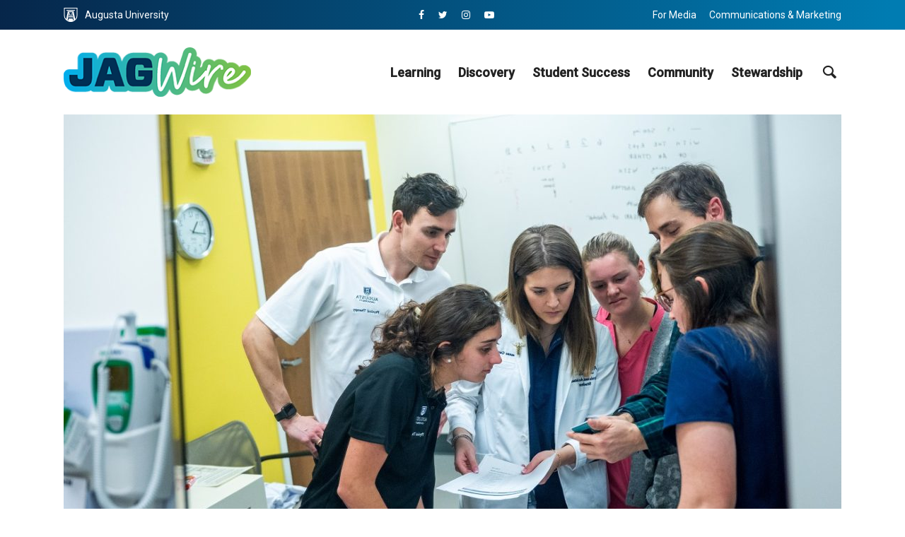

--- FILE ---
content_type: text/html; charset=UTF-8
request_url: https://jagwire.augusta.edu/college-of-allied-health-sciences-students-escape-the-classroom-while-learning-valuable-lessons/
body_size: 26194
content:
<!DOCTYPE html>
<html lang="en-US" prefix="og: http://ogp.me/ns# fb: http://ogp.me/ns/fb#" class="no-js no-svg">
	<head>
		<meta charset="UTF-8">
		<meta name="viewport" content="width=device-width, initial-scale=1">
		<link rel="profile" href="https://gmpg.org/xfn/11">
		<title>College of Allied Health Sciences students &#8216;escape&#8217; the classroom while learning valuable lessons &#8211; Jagwire</title>
<meta name='robots' content='max-image-preview:large' />
<link rel='dns-prefetch' href='//www.googletagmanager.com' />
<link rel='dns-prefetch' href='//fonts.googleapis.com' />
<link rel="alternate" type="application/rss+xml" title="Jagwire &raquo; Feed" href="https://jagwire.augusta.edu/feed/" />
<link rel="alternate" title="oEmbed (JSON)" type="application/json+oembed" href="https://jagwire.augusta.edu/wp-json/oembed/1.0/embed?url=https%3A%2F%2Fjagwire.augusta.edu%2Fcollege-of-allied-health-sciences-students-escape-the-classroom-while-learning-valuable-lessons%2F" />
<link rel="alternate" title="oEmbed (XML)" type="text/xml+oembed" href="https://jagwire.augusta.edu/wp-json/oembed/1.0/embed?url=https%3A%2F%2Fjagwire.augusta.edu%2Fcollege-of-allied-health-sciences-students-escape-the-classroom-while-learning-valuable-lessons%2F&#038;format=xml" />
		<style>
			.lazyload,
			.lazyloading {
				max-width: 100%;
			}
		</style>
		<style id='wp-img-auto-sizes-contain-inline-css' type='text/css'>
img:is([sizes=auto i],[sizes^="auto," i]){contain-intrinsic-size:3000px 1500px}
/*# sourceURL=wp-img-auto-sizes-contain-inline-css */
</style>
<link rel='stylesheet' id='sby_common_styles-css' href='https://jagwire.augusta.edu/wp-content/plugins/youtube-feed-pro/public/build/css/sb-youtube-common.css?ver=2.6.1' type='text/css' media='all' />
<link rel='stylesheet' id='sby_styles-css' href='https://jagwire.augusta.edu/wp-content/plugins/youtube-feed-pro/public/build/css/sb-youtube.css?ver=2.6.1' type='text/css' media='all' />
<style id='wp-emoji-styles-inline-css' type='text/css'>

	img.wp-smiley, img.emoji {
		display: inline !important;
		border: none !important;
		box-shadow: none !important;
		height: 1em !important;
		width: 1em !important;
		margin: 0 0.07em !important;
		vertical-align: -0.1em !important;
		background: none !important;
		padding: 0 !important;
	}
/*# sourceURL=wp-emoji-styles-inline-css */
</style>
<link rel='stylesheet' id='wp-block-library-css' href='https://jagwire.augusta.edu/wp-includes/css/dist/block-library/style.min.css?ver=51025476359c2b107f7742e62eedc316' type='text/css' media='all' />
<style id='classic-theme-styles-inline-css' type='text/css'>
/*! This file is auto-generated */
.wp-block-button__link{color:#fff;background-color:#32373c;border-radius:9999px;box-shadow:none;text-decoration:none;padding:calc(.667em + 2px) calc(1.333em + 2px);font-size:1.125em}.wp-block-file__button{background:#32373c;color:#fff;text-decoration:none}
/*# sourceURL=/wp-includes/css/classic-themes.min.css */
</style>
<style id='global-styles-inline-css' type='text/css'>
:root{--wp--preset--aspect-ratio--square: 1;--wp--preset--aspect-ratio--4-3: 4/3;--wp--preset--aspect-ratio--3-4: 3/4;--wp--preset--aspect-ratio--3-2: 3/2;--wp--preset--aspect-ratio--2-3: 2/3;--wp--preset--aspect-ratio--16-9: 16/9;--wp--preset--aspect-ratio--9-16: 9/16;--wp--preset--color--black: #000000;--wp--preset--color--cyan-bluish-gray: #abb8c3;--wp--preset--color--white: #ffffff;--wp--preset--color--pale-pink: #f78da7;--wp--preset--color--vivid-red: #cf2e2e;--wp--preset--color--luminous-vivid-orange: #ff6900;--wp--preset--color--luminous-vivid-amber: #fcb900;--wp--preset--color--light-green-cyan: #7bdcb5;--wp--preset--color--vivid-green-cyan: #00d084;--wp--preset--color--pale-cyan-blue: #8ed1fc;--wp--preset--color--vivid-cyan-blue: #0693e3;--wp--preset--color--vivid-purple: #9b51e0;--wp--preset--color--opinion-acc: #003359;--wp--preset--color--opinion-txt: #232323;--wp--preset--color--opinion-bg: #ffffff;--wp--preset--color--opinion-bg-light: #f2f2f3;--wp--preset--gradient--vivid-cyan-blue-to-vivid-purple: linear-gradient(135deg,rgb(6,147,227) 0%,rgb(155,81,224) 100%);--wp--preset--gradient--light-green-cyan-to-vivid-green-cyan: linear-gradient(135deg,rgb(122,220,180) 0%,rgb(0,208,130) 100%);--wp--preset--gradient--luminous-vivid-amber-to-luminous-vivid-orange: linear-gradient(135deg,rgb(252,185,0) 0%,rgb(255,105,0) 100%);--wp--preset--gradient--luminous-vivid-orange-to-vivid-red: linear-gradient(135deg,rgb(255,105,0) 0%,rgb(207,46,46) 100%);--wp--preset--gradient--very-light-gray-to-cyan-bluish-gray: linear-gradient(135deg,rgb(238,238,238) 0%,rgb(169,184,195) 100%);--wp--preset--gradient--cool-to-warm-spectrum: linear-gradient(135deg,rgb(74,234,220) 0%,rgb(151,120,209) 20%,rgb(207,42,186) 40%,rgb(238,44,130) 60%,rgb(251,105,98) 80%,rgb(254,248,76) 100%);--wp--preset--gradient--blush-light-purple: linear-gradient(135deg,rgb(255,206,236) 0%,rgb(152,150,240) 100%);--wp--preset--gradient--blush-bordeaux: linear-gradient(135deg,rgb(254,205,165) 0%,rgb(254,45,45) 50%,rgb(107,0,62) 100%);--wp--preset--gradient--luminous-dusk: linear-gradient(135deg,rgb(255,203,112) 0%,rgb(199,81,192) 50%,rgb(65,88,208) 100%);--wp--preset--gradient--pale-ocean: linear-gradient(135deg,rgb(255,245,203) 0%,rgb(182,227,212) 50%,rgb(51,167,181) 100%);--wp--preset--gradient--electric-grass: linear-gradient(135deg,rgb(202,248,128) 0%,rgb(113,206,126) 100%);--wp--preset--gradient--midnight: linear-gradient(135deg,rgb(2,3,129) 0%,rgb(40,116,252) 100%);--wp--preset--font-size--small: 16px;--wp--preset--font-size--medium: 20px;--wp--preset--font-size--large: 30px;--wp--preset--font-size--x-large: 42px;--wp--preset--font-size--normal: 20px;--wp--preset--font-size--huge: 40px;--wp--preset--spacing--20: 0.44rem;--wp--preset--spacing--30: 0.67rem;--wp--preset--spacing--40: 1rem;--wp--preset--spacing--50: 1.5rem;--wp--preset--spacing--60: 2.25rem;--wp--preset--spacing--70: 3.38rem;--wp--preset--spacing--80: 5.06rem;--wp--preset--shadow--natural: 6px 6px 9px rgba(0, 0, 0, 0.2);--wp--preset--shadow--deep: 12px 12px 50px rgba(0, 0, 0, 0.4);--wp--preset--shadow--sharp: 6px 6px 0px rgba(0, 0, 0, 0.2);--wp--preset--shadow--outlined: 6px 6px 0px -3px rgb(255, 255, 255), 6px 6px rgb(0, 0, 0);--wp--preset--shadow--crisp: 6px 6px 0px rgb(0, 0, 0);}:where(.is-layout-flex){gap: 0.5em;}:where(.is-layout-grid){gap: 0.5em;}body .is-layout-flex{display: flex;}.is-layout-flex{flex-wrap: wrap;align-items: center;}.is-layout-flex > :is(*, div){margin: 0;}body .is-layout-grid{display: grid;}.is-layout-grid > :is(*, div){margin: 0;}:where(.wp-block-columns.is-layout-flex){gap: 2em;}:where(.wp-block-columns.is-layout-grid){gap: 2em;}:where(.wp-block-post-template.is-layout-flex){gap: 1.25em;}:where(.wp-block-post-template.is-layout-grid){gap: 1.25em;}.has-black-color{color: var(--wp--preset--color--black) !important;}.has-cyan-bluish-gray-color{color: var(--wp--preset--color--cyan-bluish-gray) !important;}.has-white-color{color: var(--wp--preset--color--white) !important;}.has-pale-pink-color{color: var(--wp--preset--color--pale-pink) !important;}.has-vivid-red-color{color: var(--wp--preset--color--vivid-red) !important;}.has-luminous-vivid-orange-color{color: var(--wp--preset--color--luminous-vivid-orange) !important;}.has-luminous-vivid-amber-color{color: var(--wp--preset--color--luminous-vivid-amber) !important;}.has-light-green-cyan-color{color: var(--wp--preset--color--light-green-cyan) !important;}.has-vivid-green-cyan-color{color: var(--wp--preset--color--vivid-green-cyan) !important;}.has-pale-cyan-blue-color{color: var(--wp--preset--color--pale-cyan-blue) !important;}.has-vivid-cyan-blue-color{color: var(--wp--preset--color--vivid-cyan-blue) !important;}.has-vivid-purple-color{color: var(--wp--preset--color--vivid-purple) !important;}.has-black-background-color{background-color: var(--wp--preset--color--black) !important;}.has-cyan-bluish-gray-background-color{background-color: var(--wp--preset--color--cyan-bluish-gray) !important;}.has-white-background-color{background-color: var(--wp--preset--color--white) !important;}.has-pale-pink-background-color{background-color: var(--wp--preset--color--pale-pink) !important;}.has-vivid-red-background-color{background-color: var(--wp--preset--color--vivid-red) !important;}.has-luminous-vivid-orange-background-color{background-color: var(--wp--preset--color--luminous-vivid-orange) !important;}.has-luminous-vivid-amber-background-color{background-color: var(--wp--preset--color--luminous-vivid-amber) !important;}.has-light-green-cyan-background-color{background-color: var(--wp--preset--color--light-green-cyan) !important;}.has-vivid-green-cyan-background-color{background-color: var(--wp--preset--color--vivid-green-cyan) !important;}.has-pale-cyan-blue-background-color{background-color: var(--wp--preset--color--pale-cyan-blue) !important;}.has-vivid-cyan-blue-background-color{background-color: var(--wp--preset--color--vivid-cyan-blue) !important;}.has-vivid-purple-background-color{background-color: var(--wp--preset--color--vivid-purple) !important;}.has-black-border-color{border-color: var(--wp--preset--color--black) !important;}.has-cyan-bluish-gray-border-color{border-color: var(--wp--preset--color--cyan-bluish-gray) !important;}.has-white-border-color{border-color: var(--wp--preset--color--white) !important;}.has-pale-pink-border-color{border-color: var(--wp--preset--color--pale-pink) !important;}.has-vivid-red-border-color{border-color: var(--wp--preset--color--vivid-red) !important;}.has-luminous-vivid-orange-border-color{border-color: var(--wp--preset--color--luminous-vivid-orange) !important;}.has-luminous-vivid-amber-border-color{border-color: var(--wp--preset--color--luminous-vivid-amber) !important;}.has-light-green-cyan-border-color{border-color: var(--wp--preset--color--light-green-cyan) !important;}.has-vivid-green-cyan-border-color{border-color: var(--wp--preset--color--vivid-green-cyan) !important;}.has-pale-cyan-blue-border-color{border-color: var(--wp--preset--color--pale-cyan-blue) !important;}.has-vivid-cyan-blue-border-color{border-color: var(--wp--preset--color--vivid-cyan-blue) !important;}.has-vivid-purple-border-color{border-color: var(--wp--preset--color--vivid-purple) !important;}.has-vivid-cyan-blue-to-vivid-purple-gradient-background{background: var(--wp--preset--gradient--vivid-cyan-blue-to-vivid-purple) !important;}.has-light-green-cyan-to-vivid-green-cyan-gradient-background{background: var(--wp--preset--gradient--light-green-cyan-to-vivid-green-cyan) !important;}.has-luminous-vivid-amber-to-luminous-vivid-orange-gradient-background{background: var(--wp--preset--gradient--luminous-vivid-amber-to-luminous-vivid-orange) !important;}.has-luminous-vivid-orange-to-vivid-red-gradient-background{background: var(--wp--preset--gradient--luminous-vivid-orange-to-vivid-red) !important;}.has-very-light-gray-to-cyan-bluish-gray-gradient-background{background: var(--wp--preset--gradient--very-light-gray-to-cyan-bluish-gray) !important;}.has-cool-to-warm-spectrum-gradient-background{background: var(--wp--preset--gradient--cool-to-warm-spectrum) !important;}.has-blush-light-purple-gradient-background{background: var(--wp--preset--gradient--blush-light-purple) !important;}.has-blush-bordeaux-gradient-background{background: var(--wp--preset--gradient--blush-bordeaux) !important;}.has-luminous-dusk-gradient-background{background: var(--wp--preset--gradient--luminous-dusk) !important;}.has-pale-ocean-gradient-background{background: var(--wp--preset--gradient--pale-ocean) !important;}.has-electric-grass-gradient-background{background: var(--wp--preset--gradient--electric-grass) !important;}.has-midnight-gradient-background{background: var(--wp--preset--gradient--midnight) !important;}.has-small-font-size{font-size: var(--wp--preset--font-size--small) !important;}.has-medium-font-size{font-size: var(--wp--preset--font-size--medium) !important;}.has-large-font-size{font-size: var(--wp--preset--font-size--large) !important;}.has-x-large-font-size{font-size: var(--wp--preset--font-size--x-large) !important;}
:where(.wp-block-post-template.is-layout-flex){gap: 1.25em;}:where(.wp-block-post-template.is-layout-grid){gap: 1.25em;}
:where(.wp-block-term-template.is-layout-flex){gap: 1.25em;}:where(.wp-block-term-template.is-layout-grid){gap: 1.25em;}
:where(.wp-block-columns.is-layout-flex){gap: 2em;}:where(.wp-block-columns.is-layout-grid){gap: 2em;}
:root :where(.wp-block-pullquote){font-size: 1.5em;line-height: 1.6;}
/*# sourceURL=global-styles-inline-css */
</style>
<link rel='stylesheet' id='dw-reaction-style-css' href='https://jagwire.augusta.edu/wp-content/plugins/dw-reactions/assets/css/style.css?ver=120004042016' type='text/css' media='all' />
<link rel='stylesheet' id='expertfile-css' href='https://jagwire.augusta.edu/wp-content/plugins/expertfile-expert-content-templates/public/../dist/styles_public.css?ver=1.0.3' type='text/css' media='all' />
<link rel='stylesheet' id='scriptlesssocialsharing-css' href='https://jagwire.augusta.edu/wp-content/plugins/scriptless-social-sharing/includes/css/scriptlesssocialsharing-style.css?ver=3.3.1' type='text/css' media='all' />
<style id='scriptlesssocialsharing-inline-css' type='text/css'>
.scriptlesssocialsharing__buttons a.button { padding: 12px; flex: 1; }@media only screen and (max-width: 767px) { .scriptlesssocialsharing .sss-name { position: absolute; clip: rect(1px, 1px, 1px, 1px); height: 1px; width: 1px; border: 0; overflow: hidden; } }
/*# sourceURL=scriptlesssocialsharing-inline-css */
</style>
<link rel='stylesheet' id='wpa-style-css' href='https://jagwire.augusta.edu/wp-content/plugins/wp-accessibility/css/wpa-style.css?ver=2.3.1' type='text/css' media='all' />
<style id='wpa-style-inline-css' type='text/css'>

.wpa-hide-ltr#skiplinks a, .wpa-hide-ltr#skiplinks a:hover, .wpa-hide-ltr#skiplinks a:visited {
	
}
.wpa-hide-ltr#skiplinks a:active,  .wpa-hide-ltr#skiplinks a:focus {
	background-color: #f1f1f1;
	box-shadow: 0 0 2px 2px rgba(0, 0, 0, 0.6);
	color: #0073aa;
	display: block;
	font-weight: 600;
	height: auto;
	line-height: normal;
	padding: 15px 23px 14px;
	position: absolute;
	left: 6px;
	top: var(--admin-bar-top);
	text-decoration: none;
	text-transform: none;
	width: auto;
	z-index: 100000;
}
	
		:focus { outline: 2px solid #000!important; outline-offset: 2px !important; }
		:root { --admin-bar-top : 7px; }
/*# sourceURL=wpa-style-inline-css */
</style>
<link rel='stylesheet' id='opinion-fonts-css' href='https://fonts.googleapis.com/css?family=Roboto%3A400%2C500%7CMontserrat%3A400%2C700%2C600&#038;subset=latin&#038;ver=1.4.2' type='text/css' media='all' />
<link rel='stylesheet' id='opinion-main-css' href='https://jagwire.augusta.edu/wp-content/themes/opinion/assets/css/min.css?ver=1.4.2' type='text/css' media='all' />
<style id='opinion-main-inline-css' type='text/css'>
@media (min-width: 570px){.container {padding-left: 23px;padding-right: 23px;}}@media (min-width: 970px){.container {padding-left: 26px;padding-right: 26px;}}@media (min-width: 1100px){.container {padding-left: 52px;padding-right: 52px;}.row {margin-left: -26px;margin-right: -26px;}.col, .col-1, .col-10, .col-11, .col-12, .col-2, .col-3, .col-4, .col-5, .col-6, .col-7, .col-8, .col-9, .col-auto,.col-lg, .col-lg-1, .col-lg-10, .col-lg-11, .col-lg-12, .col-lg-2, .col-lg-3, .col-lg-4, .col-lg-5, .col-lg-6, .col-lg-7,.col-lg-8, .col-lg-9, .col-lg-auto, .col-md, .col-md-1, .col-md-10, .col-md-11, .col-md-12, .col-md-2, .col-md-3, .col-md-4,.col-md-5, .col-md-6, .col-md-7, .col-md-8, .col-md-9, .col-md-auto, .col-sm, .col-sm-1, .col-sm-10, .col-sm-11, .col-sm-12, .col-sm-2,.col-sm-3, .col-sm-4, .col-sm-5, .col-sm-6, .col-sm-7, .col-sm-8, .col-sm-9, .col-sm-auto, .col-xl, .col-xl-1, .col-xl-10, .col-xl-11, .col-xl-12,.col-xl-2, .col-xl-3, .col-xl-4, .col-xl-5, .col-xl-6, .col-xl-7, .col-xl-8, .col-xl-9, .col-xl-auto{padding-left: 26px;padding-right: 26px;}}.opinion-top-bar{background-color: #003359;color: #ffffff;}.opinion-top-bar .sub-menu{background-color: #003359;}.opinion-top-bar a{color: #ffffff;}.opinion-top-bar ul li a:before{background-color: #00aeef;}.opinion-top-bar .container{height: 42px;}.opinion-header{font-family: 'Roboto';font-weight: 500;background: #ffffff;color: #232323;font-size: 2rem;}.opinion-header a{font-size: 1.8rem;color: #232323;}.opinion-header li:hover > a,.opinion-action-close:hover,.opinion-header .opinion-menu > li.current-menu-ancestor>a,.opinion-header .opinion-menu > li.current-menu-item>a {color: #00aeef;}.opinion-header .site-title a{font-size: 4.0rem;}.opinion-header .opinion-menu .sub-menu{background: #00aeef;}.opinion-header .opinion-menu .sub-menu .sub-menu{border-left: 1px solid rgba(255,255,255,0.1);}.opinion-header .opinion-menu .sub-menu .opinion-rev.sub-menu{border-left: none;border-right: 1px solid rgba(255,255,255,0.1);}.opinion-header .opinion-menu .sub-menu li a{color: #FFF;}.opinion-header-border {background: rgba(35,35,35,0.1);}body .opinion-header-sticky>.container:first-child{height: 82px;}.opinion-header-sticky .opinion-logo img{max-height: 82px; }ul.opinion-menu .opinion-mega-menu > .sub-menu{top: 80px;}body .opinion-header-sticky ul.opinion-menu .opinion-mega-menu > .sub-menu{top: 61px;}body,#cancel-comment-reply-link{font-family: 'Roboto';font-weight: 400;}body{font-size: 1.6rem;color: #232323;background: #ffffff;}.entry-category a,.section-nav a{color: #232323;}.entry-title,.entry-title a,h1, h2, h3, h4, h5, h6, .h1, .h2, .h3, .h4, .h5, .h6{color: #232323;}.entry-meta-primary a:after{background-color: #003359;}.entry-category a:hover,.section-nav a:hover,.entry-title a:hover,.entry-meta a:hover,.fn a:hover,.slot-title a:hover{background: rgba(35,35,35,0.1);}.entry-category:after,.entry-category a + a:before,.meta-item +.meta-item:before,.section-nav li + li a:before,.section-title + .section-nav:before,.opinion-single .entry-tags:before,.opinion-single .entry-share:before,.section-nav:before{background-color: #232323;}.format-audio .entry-title a:before,.format-gallery .entry-title a:before,.format-video .entry-title a:before,.sticky .entry-title a:before{background-color: #232323;color: #ffffff;}.opinion-duotone .entry-title a:before,.opinion-inverted .entry-title a:before{background-color: #FFF;color: #232323;}.opinion-duotone .entry-media a::after,.opinion-duotone .entry-media a::before {background: #003359;}.opinion-duotone .entry-meta-primary a:after {border: 1px solid rgba(255,255,255,0.8);}.opinion-breadcrumbs{color:rgba(35,35,35,0.5);}.opinion-breadcrumbs a{color: #003359;}.opinion-breadcrumbs a:hover{background: rgba(0,51,89,0.1);}.meks_ess a:hover{background-color: #232323;}a{color: #232323;}.entry-content a,.entry-content li a,.comment-content a{color: #232323;box-shadow: 0 1px 0 rgba(35,35,35,0.5);}.entry-content p a:hover,.entry-content li a:hover,.comment-content a:hover,.entry-content .wp-caption-text a:hover{background: rgba(35,35,35,0.1);}.entry-content blockquote cite a,.entry-content blockquote p a{box-shadow: 0 1px 0 rgba(255,255,255,0.5);}.entry-content blockquote cite a:hover,.entry-content blockquote p a:hover{background: rgba(255,255,255,0.1);}.entry-meta a,.section-meta a{color: #232323;}blockquote{background: #003359;color: #ffffff;}.menu-main .sub-menu li a{font-size: 1.8rem;}thead{background: #232323;color: #ffffff;}code,pre,pre h2{background: #232323;color: #ffffff;}h1,h2,h3,h4,.h1,.h2,.h3,.h4,h5,h6,.h5,.h6,blockquote,.fn,.mks_author_widget h3,.opinion-menu .opinion-mega-menu .opinion-menu-posts li a,.wp-block-cover .wp-block-cover-image-text, .wp-block-cover .wp-block-cover-text, .wp-block-cover h2, .wp-block-cover-image .wp-block-cover-image-text, .wp-block-cover-image .wp-block-cover-text, .wp-block-cover-image h2{font-family: 'Montserrat';font-weight: 700;}h1,h2,h3,h4,.h1,.h2,.h3,.h4,.fn,.mks_author_widget h3,.opinion-menu .opinion-mega-menu .opinion-menu-posts li a{font-size: 2.4rem;}.opinion-menu .opinion-mega-menu .opinion-menu-posts li a{font-size:1.6rem;}h5,h6,.h5,.h6{font-size: 2rem;}.section-title{font-size: 2.4rem;}.opinion-sidebar,.font-small,.font-medium,.entry-summary,.opinion-footer,.wp-block-quote cite{font-size: 1.6rem;line-height:1.5;}.h2-md,.fn,.wp-block-cover-image .wp-block-cover-image-text, .wp-block-cover-image .wp-block-cover-text, .wp-block-cover-image h2, .wp-block-cover .wp-block-cover-image-text, .wp-block-cover .wp-block-cover-text, .wp-block-cover h2{font-size: 1.8rem;}.opinion-header > .container:first-child{height: 90px;}.opinion-header .site-title img{max-height: 70px;}@media (min-width: 570px){body{font-size: 1.8rem;}.opinion-header > .container:first-child{height: 110px;}.opinion-header .site-title img{max-height: 90px;}.h2-md{font-size: 2.4rem;}.opinion-single-cover{height: 487px;}.opinion-page-cover{height: 487px;}.opinion-category-cover{height: 375px;}.opinion-layout-h-cover{height: 464px;}.opinion-layout-l-cover{height: 473px;}.opinion-layout-m{height: 557px;}.opinion-layout-m-cover{height: 464px;}.entry-category a,.section-nav a,.section-category a,.entry-meta,.section-meta{font-size: 1.6rem;}.opinion-layout-small .entry-category a{font-size: 1.5rem;}}@media (min-width: 970px){body{font-size: 2.0rem;}h1,.h1,.section-title{font-size: 3.2rem;}h2,.h2,.h2-md {font-size: 3rem;}h3,.h3,.wp-block-cover .wp-block-cover-image-text, .wp-block-cover .wp-block-cover-text, .wp-block-cover h2, .wp-block-cover-image .wp-block-cover-image-text, .wp-block-cover-image .wp-block-cover-text, .wp-block-cover-image h2 {font-size: 2.6rem;}h4,.h4 {font-size: 2.2rem;}h5,.h5,.mks_author_widget h3 {font-size: 2rem;}h6,.h6,.fn,blockquote{font-size: 1.8rem;}.font-medium{font-size: 1.8rem;}.opinion-header > .container:first-child{height: 120px;}.opinion-header .site-title img{max-height: 100px;}.opinion-single-cover{height: 650px;}.opinion-page-cover{height: 650px;}.opinion-category-cover{height: 500px;}.opinion-layout-h-cover{height: 619px;}.opinion-layout-l-cover{height: 515px;}.opinion-layout-m{height: 619px;}.opinion-layout-m-cover{height: 619px;}}@media (min-width: 1100px){h1,.h1{font-size: 4.0rem;}h2,.h2,.h2-md {font-size: 3.2rem;}h3,.h3 {font-size: 2.4rem;}h4,.h4 {font-size: 2.0rem;}h5,.h5,.mks_author_widget h3 {font-size: 2.2rem;}h6,.h6,.fn,blockquote{font-size: 2.0rem;}.section-title{font-size: 4.0rem;}}.opinion-bg-light,.opinion-comments .comment-respond{background: #f2f2f3;color: #232323;}.opinion-sidebar a,.widget_calendar table caption{color: #232323;}.widget p a:hover,.widget li a:hover,.widget .entry-header a:hover{background-color: rgba(35,35,35,0.1);}.widget-title{font-family: 'Montserrat';font-weight: 600;font-size: 2.0rem;}.widget_calendar table tbody td a{background: hsla(275, 23%, 67%, .8);}.comment-author-link,.recentcomments{color: rgba(77,70,79,.6);}.widget .mks_social_widgetli a:hover{background-color: rgba(77,70,79,1);opacity: 1;}.widget .wp-caption-text:after{background: rgba(77,70,79,1);}.opinion-inverted .widget-title,.mks_author_widget .opinion-inverted h3{color: #ffffff;}.mks_ads_widget .opinion-inverted .widget-title{color: #232323;}.widget .opinion-invertedp a:hover,.widget .opinion-inverted li a:hover{background-color: rgba(255,255,255,0.1);}.opinion-footer{background-color: #003359;}.opinion-footer,.opinion-footer a,.opinion-footer .widget-title{color: #ffffff;}.opinion-prefooter a:hover{color: #00aeef;}.opinion-footer-widgets .widget a:hover{background: rgba(255,255,255,0.1);}.opinion-footer-widgets .comment-author-link,.opinion-footer-widgets .recentcomments{color: rgba(255,255,255,0.6);}.opinion-footer-widgets button,.opinion-footer-widgets input[type=submit]{background: #00aeef;color: #ffffff;}.opinion-footer-widgets button:hover,.opinion-footer-widgets input[type=submit]:hover,.opinion-footer-widgets .widget .tagcloud a:hover{background: #ffffff;color: #003359;}.opinion-footer-widgets .wp-caption-text:after{background: #ffffff;}.opinion-footer-widgets .widget .tagcloud a{border-color: rgba(255,255,255,0.5);color: #ffffff;}.opinion-postfooter a{box-shadow: 0 1px 0 rgba(255,255,255,0.5);}.opinion-postfooter a:hover{background: rgba(255,255,255,0.1);}.opinion-postfooter:before{background: #ffffff;}.opinion-button,.entry-content .opinion-button,input[type="submit"],.comment-reply-link,.opinion-pagination a,.widget .mks_read_more a,.widget .mks_autor_link_wrap a,button,.meks-instagram-follow-link .meks-widget-cta,.opinion-comments .page-numbers li a,ul.mks_social_widget_ul li a,body div.wpforms-container-full .wpforms-form input[type=submit], body div.wpforms-container-full .wpforms-form button[type=submit], body div.wpforms-container-full .wpforms-form .wpforms-page-button{background-color: #003359;color: #ffffff;}.opinion-button:hover,.entry-content .opinion-button:hover,input[type="submit"]:hover,.comment-reply-link:hover,.opinion-pagination a:hover,.widget .mks_read_more a:hover,.widget .mks_autor_link_wrap a:hover,button:hover,.meks-instagram-follow-link .meks-widget-cta:hover,.opinion-comments .page-numbers li a:hover,ul.mks_social_widget_ul li a:hover,body div.wpforms-container-full .wpforms-form input[type=submit]:hover, body div.wpforms-container-full .wpforms-form button[type=submit]:hover, body div.wpforms-container-full .wpforms-form .wpforms-page-button:hover,body div.wpforms-container-full .wpforms-form input[type=submit]:focus, body div.wpforms-container-full .wpforms-form button[type=submit]:focus, body div.wpforms-container-full .wpforms-form .wpforms-page-button:focus {background: #232323;}.opinion-button.opinion-button-hollow,.opinion-single .entry-tags a,.comment-reply-link,.page-numbers.current,.widget .tagcloud a,.opinion-comments .page-numbers li span{background: transparent;color:#232323;border-color: rgba(35,35,35,0.5);}.opinion-button.opinion-button-hollow:hover,.opinion-single .entry-tags a:hover,.comment-reply-link:hover,.widget .tagcloud a:hover,#cancel-comment-reply-link:hover{background: #232323;color: #ffffff;}.entry-content a.mks_button:hover,.entry-content a.mks_ico:hover{background-color: #232323 !important;}.opinion-sticky-bottom{background: #ffffff;}input[type=number], input[type=text], input[type=email], input[type=url], input[type=tel], input[type=password], input[type=date], input[type=search], select, textarea {background: #ffffff;border-color: rgba(35,35,35,0.2);}::-webkit-input-placeholder {border-color: rgba(35,35,35,0.5);}::-moz-placeholder {border-color: rgba(35,35,35,0.5);}:-ms-input-placeholder {border-color: rgba(35,35,35,0.5);}:-moz-placeholder {border-color: rgba(35,35,35,0.5);}.opinion-pagination{border-color: rgba(35,35,35,0.1);}.double-bounce1, .double-bounce2{background-color: rgba(0,51,89,0.5);}.opinion-inverted .opinion-button.opinion-button-hollow{color: #FFF;border-color: rgba(255, 255, 255, 0.5);}.opinion-inverted .opinion-button:hover,.opinion-inverted .entry-content .opinion-button:hover,.opinion-inverted input[type="submit"]:hover,.opinion-inverted .comment-reply-link:hover,.opinion-inverted .opinion-pagination a:hover,.opinion-inverted .page-numbers.current:hover,.widget .opinion-inverted .mks_read_more a:hover,.widget .opinion-inverted .mks_autor_link_wrap a:hover,.widget .opinion-inverted .meks-instagram-follow-link .meks-widget-cta:hover,.opinion-inverted button:hover,.opinion-section-instagram .meks-instagram-follow-link .meks-widget-cta,.opinion-section-instagram .opinion-button,.opinion-module-slider .owl-nav.container .opinion-button,.widget .opinion-inverted ul.mks_social_widget_ul li a:hover,.gallery-columns-1 .opinion-button,.wp-block-gallery.columns-1 .opinion-button {background: #ffffff;color: #232323;}.widget .opinion-inverted ul.mks_social_widget_ul li a:hover:before{color: #232323;}.entry-content .opinion-inverted p a,.comment-content blockquote a{color: #ffffff;box-shadow: 0 1px 0 rgba(255,255,255,0.5);}.entry-content .opinion-inverted p a:hover,.comment-content blockquote a:hover{background: rgba(255,255,255,0.1);}.opinion-section-instagram .meks-instagram-follow-link .meks-widget-cta:hover,.opinion-section-instagram .opinion-button:hover,.opinion-module-slider .owl-nav.container .opinion-button:hover,.gallery-columns-1 .opinion-button:hover,.wp-block-gallery.columns-1 .opinion-button:hover{background: #232323;color: #ffffff;}.opinion-inverted{background-color: #232323;color: #ffffff;}.opinion-inverted a,.comment-content blockquote cite a,.entry-content blockquote cite a,.entry-content blockquote p a,.opinion-inverted .entry-header,.opinion-inverted .entry-category a,.opinion-inverted .entry-title a,.opinion-inverted .entry-meta a,.opinion-inverted .section-title{color: #ffffff;}.opinion-inverted .entry-category:after,.opinion-inverted .entry-category a + a:before,.opinion-inverted .meta-item +.meta-item:before{background-color: #ffffff;}.opinion-inverted .entry-category a:hover,.opinion-inverted .section-nav a:hover,.opinion-inverted .entry-title a:hover,.opinion-inverted .entry-meta a:hover,.opinion-inverted a:hover{background: rgba(255,255,255,0.1);}.opinion-inverted p a{box-shadow: 0 1px 0 rgba(255,255,255,0.5);}.opinion-inverted p a:hover{background: rgba(255,255,255,0.1);}.opinion-accent{background-color: #003359;}.opinion-accent button,.opinion-accent .meks-instagram-follow-link .meks-widget-cta,.opinion-accent .mks_autor_link_wrap a{background-color: #232323;}body .entry-content .wp-audio-shortcode .mejs-controls{background-color: #003359;}.wp-block-image figcaption{color: #232323;}.entry-content .wp-block-button__link{background: #003359;color: #ffffff;}.is-style-outline .wp-block-button__link{border: 2px solid #232323;color: #232323;}.wp-block-button__link:hover{background-color: #232323;color: #ffffff;}.wp-block-separator{border-color: #232323;}.wp-block-pullquote:not(.is-style-solid-color){border-top:4px solid #003359;border-bottom:4px solid #003359;color: #232323;}.wp-block-pullquote:not(.is-style-solid-color) blockquote{color: #232323;}.opinion-sidebar-none .wp-block-pullquote.alignfull.is-style-solid-color{box-shadow: -526px 0 0 #003359, -1052px 0 0 #003359,526px 0 0 #003359, 1052px 0 0 #003359;}@media (min-width: 970px){img.size-opinion-a{ height: 619px;}img.size-opinion-b{ height: 478px;}img.size-opinion-c{ height: 295px;}img.size-opinion-d{ height: 249px;}img.size-opinion-e{ height: 350px;}img.size-opinion-f{ height: 204px;}img.size-opinion-o{ height: 619px;}img.size-opinion-o-cover{ height: 619px;}img.size-opinion-single-regular{ height: 478px;}img.size-opinion-single-regular-w{ height: 547px;}img.size-opinion-single-wide{ height: 734px;}img.size-opinion-single-cover{ height: 650px;}img.size-opinion-page-regular{ height: 403px;}img.size-opinion-page-regular-w{ height: 462px;}}.has-small-font-size{ font-size: 1.3rem;}.has-large-font-size{ font-size: 2.1rem;}.has-huge-font-size{ font-size: 2.4rem;}@media(min-width: 570px){.has-small-font-size{ font-size: 1.6rem;}.has-normal-font-size{ font-size: 2.0rem;}.has-large-font-size{ font-size: 3.0rem;}.has-huge-font-size{ font-size: 4.0rem;}}.has-opinion-acc-background-color{ background-color: #003359;}.has-opinion-acc-color{ color: #003359;}.has-opinion-txt-background-color{ background-color: #232323;}.has-opinion-txt-color{ color: #232323;}.has-opinion-bg-background-color{ background-color: #ffffff;}.has-opinion-bg-color{ color: #ffffff;}.has-opinion-bg-light-background-color{ background-color: #f2f2f3;}.has-opinion-bg-light-color{ color: #f2f2f3;}.opinion-header .site-title a{text-transform: none;}.site-description{text-transform: none;}.opinion-header a{text-transform: none;}.opinion-top-bar{text-transform: none;}.widget-title{text-transform: uppercase;}.section-title{text-transform: none;}.entry-title{text-transform: none;}
/*# sourceURL=opinion-main-inline-css */
</style>
<link rel='stylesheet' id='opinion_child_load_scripts-css' href='https://jagwire.augusta.edu/wp-content/themes/opinion-child/style.css?ver=1.4.2' type='text/css' media='screen' />
<link rel='stylesheet' id='searchwp-forms-css' href='https://jagwire.augusta.edu/wp-content/plugins/searchwp/assets/css/frontend/search-forms.css?ver=4.3.17' type='text/css' media='all' />
<script type="text/javascript" src="https://jagwire.augusta.edu/wp-includes/js/jquery/jquery.min.js?ver=3.7.1" id="jquery-core-js"></script>
<script type="text/javascript" src="https://jagwire.augusta.edu/wp-includes/js/jquery/jquery-migrate.min.js?ver=3.4.1" id="jquery-migrate-js"></script>
<script type="text/javascript" id="dw-reaction-script-js-extra">
/* <![CDATA[ */
var dw_reaction = {"ajax":"https://jagwire.augusta.edu/wp-admin/admin-ajax.php"};
//# sourceURL=dw-reaction-script-js-extra
/* ]]> */
</script>
<script type="text/javascript" src="https://jagwire.augusta.edu/wp-content/plugins/dw-reactions/assets/js/script.js?ver=120004042016" id="dw-reaction-script-js"></script>
<script type="text/javascript" src="https://jagwire.augusta.edu/wp-content/plugins/expertfile-expert-content-templates/public/../dist/analyticly.js?ver=51025476359c2b107f7742e62eedc316" id="expertfile-analytics-js"></script>

<!-- Google tag (gtag.js) snippet added by Site Kit -->
<!-- Google Analytics snippet added by Site Kit -->
<script type="text/javascript" src="https://www.googletagmanager.com/gtag/js?id=G-89H7L0EHJP" id="google_gtagjs-js" async></script>
<script type="text/javascript" id="google_gtagjs-js-after">
/* <![CDATA[ */
window.dataLayer = window.dataLayer || [];function gtag(){dataLayer.push(arguments);}
gtag("set","linker",{"domains":["jagwire.augusta.edu"]});
gtag("js", new Date());
gtag("set", "developer_id.dZTNiMT", true);
gtag("config", "G-89H7L0EHJP", {"googlesitekit_post_type":"post","googlesitekit_post_date":"20230220","googlesitekit_post_author":"Kevin Faigle","googlesitekit_post_categories":"Campus News; Learning"});
//# sourceURL=google_gtagjs-js-after
/* ]]> */
</script>
<link rel="https://api.w.org/" href="https://jagwire.augusta.edu/wp-json/" /><link rel="alternate" title="JSON" type="application/json" href="https://jagwire.augusta.edu/wp-json/wp/v2/posts/121543" /><link rel="EditURI" type="application/rsd+xml" title="RSD" href="https://jagwire.augusta.edu/xmlrpc.php?rsd" />
<link rel="canonical" href="https://jagwire.augusta.edu/college-of-allied-health-sciences-students-escape-the-classroom-while-learning-valuable-lessons/" />
<meta name="cludo" content="noindex">
<meta name="generator" content="Redux 4.5.10" /><meta name="generator" content="Site Kit by Google 1.171.0" />		<script>
			document.documentElement.className = document.documentElement.className.replace('no-js', 'js');
		</script>
				<style>
			.no-js img.lazyload {
				display: none;
			}

			figure.wp-block-image img.lazyloading {
				min-width: 150px;
			}

			.lazyload,
			.lazyloading {
				--smush-placeholder-width: 100px;
				--smush-placeholder-aspect-ratio: 1/1;
				width: var(--smush-image-width, var(--smush-placeholder-width)) !important;
				aspect-ratio: var(--smush-image-aspect-ratio, var(--smush-placeholder-aspect-ratio)) !important;
			}

						.lazyload, .lazyloading {
				opacity: 0;
			}

			.lazyloaded {
				opacity: 1;
				transition: opacity 400ms;
				transition-delay: 0ms;
			}

					</style>
		<meta name="generator" content="Elementor 3.34.4; features: additional_custom_breakpoints; settings: css_print_method-external, google_font-enabled, font_display-auto">
			<style>
				.e-con.e-parent:nth-of-type(n+4):not(.e-lazyloaded):not(.e-no-lazyload),
				.e-con.e-parent:nth-of-type(n+4):not(.e-lazyloaded):not(.e-no-lazyload) * {
					background-image: none !important;
				}
				@media screen and (max-height: 1024px) {
					.e-con.e-parent:nth-of-type(n+3):not(.e-lazyloaded):not(.e-no-lazyload),
					.e-con.e-parent:nth-of-type(n+3):not(.e-lazyloaded):not(.e-no-lazyload) * {
						background-image: none !important;
					}
				}
				@media screen and (max-height: 640px) {
					.e-con.e-parent:nth-of-type(n+2):not(.e-lazyloaded):not(.e-no-lazyload),
					.e-con.e-parent:nth-of-type(n+2):not(.e-lazyloaded):not(.e-no-lazyload) * {
						background-image: none !important;
					}
				}
			</style>
			
<!-- Google Tag Manager snippet added by Site Kit -->
<script type="text/javascript">
/* <![CDATA[ */

			( function( w, d, s, l, i ) {
				w[l] = w[l] || [];
				w[l].push( {'gtm.start': new Date().getTime(), event: 'gtm.js'} );
				var f = d.getElementsByTagName( s )[0],
					j = d.createElement( s ), dl = l != 'dataLayer' ? '&l=' + l : '';
				j.async = true;
				j.src = 'https://www.googletagmanager.com/gtm.js?id=' + i + dl;
				f.parentNode.insertBefore( j, f );
			} )( window, document, 'script', 'dataLayer', 'GTM-NLPZSZ2' );
			
/* ]]> */
</script>

<!-- End Google Tag Manager snippet added by Site Kit -->
		<style type="text/css" id="wp-custom-css">
			.sr-only {
	border: 0 !important;
	clip: rect(1px, 1px, 1px, 1px) !important;
	-webkit-clip-path: inset(50%) !important;
	clip-path: inset(50%) !important; 
	height: 1px !important;
	margin: -1px !important;
	overflow: hidden !important;
	padding: 0 !important;
	position: absolute !important;
	width: 1px !important;
	white-space: nowrap !important; 
}
span.sss-name {
    font-weight: normal;
    font-size: 15px;
}
.sr-only-focusable:focus,
.sr-only-focusable:active {
	clip: auto !important;
	-webkit-clip-path: none !important;
	clip-path: none !important;
	height: auto !important;
	margin: auto !important;
	overflow: visible !important;
	width: auto !important;
	white-space: normal !important;
}
.opinion-action-overlay {
    background: rgb(51 51 51 / 76%);
}
input[type=search] {
    color: #000;
    background: #fff;
}
.opinion-top-bar a:focus {
    outline: 2px dotted #fff !important;
    outline-offset: -2px !important;
}
.opinion-site-branding:focus-within {
    outline: 2px solid #000 !important;
    outline-offset: 2px;
    border-radius: 10px;
}
.wp-block-image .aligncenter>figcaption, .wp-block-image .alignleft>figcaption, .wp-block-image .alignright>figcaption, .wp-block-image.is-resized>figcaption {display: table-caption; text-wrap: balance; text-align: center;}
@media (max-width:568px) {
.wp-block-image .aligncenter>figcaption, .wp-block-image .alignleft>figcaption, .wp-block-image .alignright>figcaption, .wp-block-image.is-resized>figcaption {display:block}
}
.wp-block-image.size-full>figcaption {
    display: block;
}
.opinion-inverted a:focus, .opinion-accent a:focus, .in-the-wild-section a:focus, #opinion-footer a:focus {
    outline: 2px solid #fff !important;
    outline-offset: 2px !important;
}
.opinion-sidebar .widget>div {
    border-radius: 12px;
}
.opinion-primary-meta-small .entry-meta-primary a {
    background: #003359;
    border-radius: 50em;
}
.opinion-prefooter img {
    height: 80px;
    margin: auto;
}
.opinion-inverted .entry-category:after, .opinion-inverted .entry-category a + a:before, .opinion-inverted .meta-item +.meta-item:before {
    background-color: #44D62C;
}
.entry-category:after, .entry-category a + a:before, .meta-item +.meta-item:before, .section-nav li + li a:before, .section-title + .section-nav:before, .opinion-single .entry-tags:before, .section-nav:before {
    background-color: #44D62C;
}
.entry-content .owl-item .gallery-caption {
    display: block!important;
    text-shadow: 2px 2px 2px #000;
}
.entry-content a, .entry-content li a, .comment-content a {
    color: #003359;
    box-shadow: 0 1px 0 rgb(0 174 239 / 50%);
    font-weight: 600;
}
.entry-content p a:hover, .entry-content li a:hover, .comment-content a:hover, .entry-content .wp-caption-text a:hover {
    background: rgba(0, 174, 239, 0.10196078431372549);
}
.page-id-64959 .opinion-section.opinion-module-0.opinion-module-text {
    margin-top: 0;
}
.page-id-64959 .opinion-duotone .entry-media a::after, .opinion-duotone .entry-media a::before {
    background: rgba(1, 10, 16, 0.71);
}
.page-id-64959 .opinion-section-instagram {display:none;}
.author-avatar img,
.avatar.alignnone {
    width: auto !important;
    margin: 0 !important;
    max-width: 100% !important;
}
.avatar-30 {
    max-height: 30px!important;
}
.avatar-80 {
    max-height: 80px!important;
}
.opinion-module-text a {
    color: #003359;
	font-weight:bold;
    box-shadow: 0 1px 0 rgba(93,96,99,0.5);
}
.opinion-module-text p a:hover {
background: rgba(93,96,99,0.1);
}
.page-id-2424 .opinion-module-1 .entry-meta {
    display: none;
}
.opinion-postfooter:before {
    background: #44D62C;
}
.events .event {
  border-bottom: 1px solid rgba(0, 0, 0, 0.05);
  margin-bottom: 30px;
  padding-bottom: 30px;
  min-height:200px;
}
.events .event:last-child {
  border-bottom: none;
  margin-bottom: 0;
}
.events .event aside {
     padding-left: 80px;
   
}
.events .event aside header {
  font-size: 18px;
  margin-bottom: 8px;
}
			
.event-header {margin:10px 0;}			
.event-header a {
    font-size: 18px;

}			
.events .event aside .additional-info {
  color: #767676;
  font-size: 12px;
  margin-bottom: 10px;
}
.events .event aside .description p {
  margin: 10px 0;
}
.events .event .date {
  background-color: #012951;
  color: #fff;
  float: left;
  height: 70px;
  overflow: hidden;
  width: 70px;
}
.events .event .date .day {
    bottom: 1px;
    font-size: 60px;
    font-weight: 800;
    position: relative;
    right: -8px;
    line-height: 50px;
}
.events .event .date .month {
  font-size: 14px;
  padding-top: 5px;
  text-align: center;
  text-transform: uppercase;
}
.events.grid .event {
  margin-bottom: 40px;
  padding-bottom: 50px;
}
.events.grid .event .btn {
  position: absolute;
  bottom: 0;
  margin-bottom: 50px;
}			
.events.images .event aside {
  padding-left: 190px;
}
.events.images .event .event-thumbnail {
  display: inline-block;
  float: left;
  position: relative;
}
.events.images .event .event-thumbnail .date {
  bottom: -10px;
  position: absolute;
  right: -10px;
}
.events.images .event .event-thumbnail .event-image {
  height: 165px;
  width: 165px;
  overflow: hidden;
  text-align: center;
  position: relative;
}
.events.images .event .event-thumbnail .event-image:last-child {
  margin-right: 0;
}
.events.images .event .event-thumbnail .event-image .image-wrapper {
  position: relative;
  left: 100%;
  margin-left: -100%;
  position: relative;
}
.events.images .event .event-thumbnail .event-image .image-wrapper img {
  height: 100%;
  width: auto;
}
.events.featured .event aside {
  padding-left: 0;
}
.events.featured .event aside .event-header {
  font-size: 14px;
}
.events.featured .event .event-thumbnail {
  float: none;
  margin-bottom: 20px;
}
.events.featured .event .event-thumbnail .event-image {
  width: 100%;
}
.events.small .link-calendar {
  float: right;
  position: relative;
  top: 25px;
}
.events.small .event {
    border: none;
    margin-bottom: 40px;
    padding: inherit;
	min-height:70px;
    display: block;

}
.events.small .event aside .event-header {
  margin-bottom:8px;
}
.events.small .event aside .additional-info {
    color: #767676;
    font-size: 16px;
    margin-bottom: 0px;
}
.events.small .event .date {
  background-color: #c5c5c5;
}
.events.small .event.nearest .date {
  background-color: #012951;
}
.events.small .event.nearest-second .date {
  background-color: #44D62C;
}
li.construction-button {
    color: #000;
    background-color: #ffeb3b;
    border-top: 10px solid #ffeb3b;
    border-bottom: 10px solid #ffeb3b;
    border-left: none;
    /* opacity: 1; */
    width: 100%;
    padding: 5px 0;
    text-align: center;
    border-right: none;
    border-image: repeating-linear-gradient( 45deg, black, black 4%, #ffeb3b 1%, #ffeb3b 8%) 5;
}			
.btn.btn-framed{    
font-weight: bold;
    border-radius: 0px;
    transition: 0.3s;
    border-width: 2px;
    border-style: solid;
    border-color: rgb(197, 197, 197);
    border-image: initial;
    padding: 8px 18px;
    outline: none !important;
    background-color: transparent;
}
.btn.btn-small{
    font-size: 12px;
    min-height: 30px;
    padding: 5px 10px;	
}

btn.btn-framed.btn-color-grey {color: rgb(37, 37, 37);
    border-color: rgb(197, 197, 197);}


.btn.btn-framed.btn-color-grey:hover {
    background-color: rgb(197, 197, 197);
}
@media (max-width: 767px) {

.events .event {
    margin-bottom: 20px !important;
    padding-bottom: 20px !important;
}

.events.images .event .event-thumbnail {
    float: none;
    width: 100%;
    margin-bottom: 20px;
}

.events.images .event .event-thumbnail .event-image {
   height:auto!important;
    width: 100%;
}

.event-image .image-wrapper {
    left: inherit !important;
    margin-left: inherit !important;
}
.event-image .image-wrapper img {
    height: auto !important;
    width: 100% !important;
}

.events.images .event aside {
    padding-left: 0px;
}

.events.images .event aside .additional-info {
    margin-bottom: 20px;
}
}


#custom_html-17 .opinion-accent {
    background-color: #003359;
    background-image: url(https://jagwire.augusta.edu/wp-content/uploads/sites/15/2019/10/circuitboard.png);
    background-size: cover;
}

@media print {
    body {
        background: #fff none !important;
        color: #000;
    }
    .opinion-order-2, .author-avatar, .opinion-single .entry-tags, .opinion-header.opinion-header-sticky, #opinion-footer, .opinion-header-sticky-active .opinion-header-sticky, .opinion-sticky-bottom, .opinion-sticky-bottom.active, .opinion-related.section-margin, .author-description a.opinion-button, .opinion-section-instagram {
       display: none!important;
}
    .col-12.col-lg-8.opinion-order-1 {
    -ms-flex: 0 0 100%;
    -webkit-box-flex: 0;
    -webkit-flex: 0 0 100%;
    flex: 0 0 100%;
    max-width: 100%;
}
    #wrapper {
        clear: both !important;
        display: block !important;
        float: none !important;
        position: relative !important;
    }
.container {
    max-width: 100%!important;
    width:100%!important;
}

}

.network-sites a {
    padding: 10px;
    color: #237546;
    font-weight: 700;
    text-shadow: none;
    -webkit-transition: color 0.3s;
    -moz-transition: color 0.3s;
    transition: color 0.3s;
}
.network-sites a {
    position: relative;
    display: inline-block;
    margin: 15px 15px;
    outline: none;
    color: #fff;
    text-decoration: none;
    text-transform: uppercase;
    letter-spacing: 1px;
    font-weight: 400;
    text-shadow: 0 0 1px rgba(255,255,255,0.3);
    font-size: 1.2em;
}
.network-sites a:hover::before, .network-sites a:focus::before, .network-sites a:hover::after, .network-sites a:focus::after {
    opacity: 1;
    -webkit-transform: translateY(0px);
    -moz-transform: translateY(0px);
    transform: translateY(0px);
}

.network-sites a::before, .network-sites a::after {
    position: absolute;
    left: 0;
    width: 100%;
    height: 2px;
    background: #fff;
    content: '';
    opacity: 0;
    -webkit-transition: opacity 0.3s, -webkit-transform 0.3s;
    -moz-transition: opacity 0.3s, -moz-transform 0.3s;
    transition: opacity 0.3s, transform 0.3s;
    -webkit-transform: translateY(-10px);
    -moz-transform: translateY(-10px);
    transform: translateY(-10px);
}

.network-sites a:hover::before, .network-sites a:focus::before, .network-sites a:hover::after, .network-sites a:focus::after {
    opacity: 1;
    -webkit-transform: translateY(0px);
    -moz-transform: translateY(0px);
    transform: translateY(0px);
}
.network-sites a::before {
    top: 0;
    -webkit-transform: translateY(-10px);
    -moz-transform: translateY(-10px);
    transform: translateY(-10px);
}
.network-sites a::after {
    bottom: 0;
    -webkit-transform: translateY(10px);
    -moz-transform: translateY(10px);
    transform: translateY(10px);
}
.opinion-prefooter+.opinion-footer-widgets {margin-top: 30px;}
.opinion-postfooter {margin-top: 30px;}
#elementor-library-2 .opinion-bg-light, #elementor-library-3 .opinion-bg-light {
    padding: 0!important;
    background: transparent!important;
}
.feedzy-rss .rss_item {
    border-bottom: none!important;
}
div#widget_meks_instagram .owl-carousel .owl-item img {
    max-height: 200px;
}
.elementor-text-editor p a {
    color: #003359;
    border-bottom: 1px solid #00AEEF;
	font-weight:bold;
}

.elementor-text-editor p a:hover {
    background-color: rgb(0 174 239 / 25%);
}
.opinion-side-by-side .entry-media {
	max-height: fit-content;}

.gradient p, .gradient h3, .gradient h4, .gradient h2, .gradient h5 {
    display: inline-block;
    background: -webkit-gradient(linear, right top, left top, from(#00aeef), to #82c342) !important;
    background: linear-gradient(to left, #00aeef 0%, #82c342 100%) !important;
    -webkit-background-clip: text !important;
    background-clip: text !important;
    -webkit-text-fill-color: transparent !important;
    text-fill-color: transparent !important;
    line-height: normal;
    margin-bottom: 10px;
}
.elementor-widget-sidebar {
    line-height: 1.3;
    font-weight: normal;
    font-size: 18px;
}
.feedzy-rss .rss_item .title {
    font-weight: normal!important;
}
.elementor-widget-sidebar .row {
    margin-bottom: 10px;
}
.widget-title.h6 {
    font-size: 25px;
}
.opinion-header-border {
    background: -webkit-gradient(linear, right top, left top, from(#00aeef), to #82c342) !important;
    background: linear-gradient(to left, #00aeef 0%, #82c342 100%) !important;
}
.opinion-top-bar {
    background-color: #003359;
    color: #ffffff;
    background: linear-gradient(
90deg
, #06264A 0%, #007CB2 98.49%);
}
.opinion-single .entry-tags a {
	    color: #ffffff;
    border-color: rgb(255 255 255 / 50%);
    background: -webkit-gradient(linear, right top, left top, from(#00aeef), to #82c342) !important;
    background: linear-gradient(to left, #00aeef 0%, #82c342 100%) !important;
}
.opinion-single .entry-tags a:hover {
color: #ffffff;
    border-color: rgb(255 255 255 / 50%);
    background: #00AEEF !important;
}
.widget_text, .opinion-author, .entry-header a, .entry-media a  {
    border-radius: 10px;
}
.opinion-layout-l-cover .entry-media a {
    border-radius: 0;
}
picture.opinion-logo, picture.opinion-logo img {
    height: 70px;
}
.opinion-header .menu-item a {
    font-size: 1.8rem;
    color: #232323;
    position: relative;
    font-weight: 600;
    background-image: -webkit-gradient(linear, left bottom, right top, color-stop(5%, #00AEEF), color-stop(95%, #82C342));
    background-image: linear-gradient(to top right, #00AEEF 5%, #82C342 95%);
    background-repeat: no-repeat;
    background-size: 0 0.2em;
    background-position: 0 88%;
    transition: background-size 0.25s ease-in;
}

.opinion-header .menu-item a:hover {
    background-size: 100% .2em;
	  color: #003359!important;
    text-decoration: none!important;
}
#opinion-footer {
    background-color: #003359;
    background: linear-gradient( 90deg , #06264A 0%, #007CB2 98.49%);
}
.opinion-footer a {color:#fff;}
.opinion-postfooter {margin-top: 0;}
.opinion-prefooter img {
    height: 80px;
}

.envato-block__preview{
	overflow: visible;
}

/* Border Radius */
.envato-kit-139-accordion .elementor-widget-container{
	border-radius: 10px !important;
}
.envato-kit-139-map iframe,
.envato-kit-139-slider .slick-slide,
.envato-kit-139-flipbox .elementor-flip-box div{
		border-radius: 10px !important;

}

h1.elementor-heading-title {
    text-shadow: none!important;
}
.opinion-sticky-bottom .slot-title {
    font-weight: bold;
}
.postid-123071 .col-12.col-lg-8.opinion-order-1, .postid-123073 .col-12.col-lg-8.opinion-order-1, .postid-123076 .col-12.col-lg-8.opinion-order-1, .postid-123078 .col-12.col-lg-8.opinion-order-1, .postid-123104 .col-12.col-lg-8.opinion-order-1, .parent-pageid-123071 .col-12.col-lg-8.opinion-order-1, .page-id-123071 .col-12.col-lg-8.opinion-order-1 {
    -ms-flex: 0 0 100%;
    -webkit-box-flex: 0;
    -webkit-flex: 0 0 100%;
    flex: 0 0 100%;
    max-width: 100%;
}
.postid-123071 .opinion-single-cover, .postid-123073 .opinion-single-cover, .postid-123076 .opinion-single-cover, .postid-123078 .opinion-single-cover, .postid-123104 .opinion-single-cover, .parent-pageid-123071 .opinion-page-cover, .page-id-123071 .opinion-page-cover {display:none;}
form#experts-filters button {
    background: transparent!important;
}
a.exfl-no-underline, .exfl-plg a {
    box-shadow: none!important;
}
.exfl-plg #search-wrap {
    display: flex;
    align-items: center;
	  margin-bottom: 0!important;
}
.search-form input[type="text"] {
    color: #000!important;
}
.no-underline a {
    box-shadow: none;
}
@media (min-width: 1100px) {
.page-id-24373 h4, .page-id-24373 .h4 {font-size: 1.8rem;}
}
.page-id-24373 .opinion-layout-h-cover .entry-media {
    margin-top: 7px;
}
.opinion-duotone .entry-media img {
   -webkit-filter: grayscale(0%); 
   filter: grayscale(0%); 
}
.gallery-columns-1 .owl-nav, .wp-block-gallery.columns-1 .owl-nav {bottom: 110px;}
.top-hero-module {
    padding-top: 0 !important;
    padding-bottom: 0 !important;
	    border-top: 5px solid;
    border-image-source: -moz-linear-gradient(to left, #00AEEF, #82c342);
    border-image-source: -webkit-linear-gradient(to left, #00AEEF, #82c342);
    border-image-source: linear-gradient(to left, #00AEEF, #82c342);
    filter: progid:DXImageTransform.Microsoft.gradient( startColorstr='#00AEEF', endColorstr='#82c342', GradientType=1);
    border-image-source: linear-gradient(to left, #00AEEF, #82c342);
    border-image-slice: 1;
}
.top-hero-module .opinion-inverted {
    background: #003359;
}
.top-hero-module .opinion-inverted .opinion-button, .vall-button {
    border: 2px solid #fff;
}
.bring-a-game.opinion-inverted {
    background: #003359;
    background-image: url(https://jagwire.augusta.edu/wp-content/uploads/sites/15/2022/09/shield-solid-1.svg);
    background-position: 40px 33px;
    background-repeat: no-repeat;
    background-size: 45% auto;
	margin-bottom: 0 !important;
}
.in-the-wild-section {
    padding-top: 4rem;
	  padding-bottom:4rem;
	  background: #000;
    background-image: url(https://jagwire.augusta.edu/wp-content/uploads/sites/15/2022/09/online-bg-dark.png);
    background-repeat: no-repeat;
    background-size: cover;
}
.in-the-wild-section h2.section-title.h1 {
    color: #fff;
    text-align: center;
}
.in-the-wild-section .sby_info.sby_info_item {
    background: #fff;
    border-radius: 0 0 5px 5px;
    margin: 0;
    padding: 1rem;
    opacity: 1;
}
.in-the-wild-section .sby_video_title {
    color: #000 !important;
    text-wrap: balance !important;
}
#sby_lightbox .sby_lb_video_thumbnail, #sby_lightbox .sby_video_thumbnail, [id^=sb_youtube_].sb_youtube .sby_video_thumbnail {
    color: #fff;
    background: #000;
}
.experts-section {
    margin-top: 0 !important;
}
.opinion-category-cover .section-head ul.section-nav {
    display: none;
}
@media (min-width: 970px) {
    .opinion-category-cover {
        height: 20vh;
    }
}
@media (max-width:525px) {
.experts-section .section-head-left { flex-direction: column;}
.experts-section .section-head-left h2 {margin-bottom: 2rem;}
}

.entry-content .links {
    display: none !important;
}		</style>
		
    <!-- START - Open Graph and Twitter Card Tags 3.3.9 -->
     <!-- Facebook Open Graph -->
      <meta property="og:locale" content="en_US"/>
      <meta property="og:site_name" content="Jagwire"/>
      <meta property="og:title" content="College of Allied Health Sciences students &#039;escape&#039; the classroom while learning valuable lessons"/>
      <meta property="og:url" content="https://jagwire.augusta.edu/college-of-allied-health-sciences-students-escape-the-classroom-while-learning-valuable-lessons/"/>
      <meta property="og:type" content="article"/>
      <meta property="og:description" content="“We really wanted them to think about empathy and compassion and how do we put our heads together as interprofessional healthcare providers to design a plan of care,” said Audrey Johnson, PhD, assistant professor and chair of the CAHS Interprofessional Educational committee."/>
      <meta property="og:image" content="https://jagwire.augusta.edu/wp-content/uploads/sites/15/2023/02/Escape-the-Exam-Room-17.jpg"/>
      <meta property="og:image:url" content="https://jagwire.augusta.edu/wp-content/uploads/sites/15/2023/02/Escape-the-Exam-Room-17.jpg"/>
      <meta property="og:image:secure_url" content="https://jagwire.augusta.edu/wp-content/uploads/sites/15/2023/02/Escape-the-Exam-Room-17.jpg"/>
      <meta property="article:published_time" content="2023-02-20T10:30:00-05:00"/>
      <meta property="article:modified_time" content="2023-09-14T13:05:53-04:00" />
      <meta property="og:updated_time" content="2023-09-14T13:05:53-04:00" />
      <meta property="article:section" content="Campus News"/>
      <meta property="article:section" content="Learning"/>
      <meta property="article:publisher" content="https://www.facebook.com/AUGUniversity"/>
     <!-- Google+ / Schema.org -->
     <!-- Twitter Cards -->
      <meta name="twitter:title" content="College of Allied Health Sciences students &#039;escape&#039; the classroom while learning valuable lessons"/>
      <meta name="twitter:url" content="https://jagwire.augusta.edu/college-of-allied-health-sciences-students-escape-the-classroom-while-learning-valuable-lessons/"/>
      <meta name="twitter:description" content="“We really wanted them to think about empathy and compassion and how do we put our heads together as interprofessional healthcare providers to design a plan of care,” said Audrey Johnson, PhD, assistant professor and chair of the CAHS Interprofessional Educational committee."/>
      <meta name="twitter:image" content="https://jagwire.augusta.edu/wp-content/uploads/sites/15/2023/02/Escape-the-Exam-Room-17.jpg"/>
      <meta name="twitter:card" content="summary_large_image"/>
      <meta name="twitter:site" content="@AUG_JAGWIRE"/>
     <!-- SEO -->
      <link rel="canonical" href="https://jagwire.augusta.edu/college-of-allied-health-sciences-students-escape-the-classroom-while-learning-valuable-lessons/"/>
      <meta name="description" content="“We really wanted them to think about empathy and compassion and how do we put our heads together as interprofessional healthcare providers to design a plan of care,” said Audrey Johnson, PhD, assistant professor and chair of the CAHS Interprofessional Educational committee."/>
      <meta name="author" content="Kevin Faigle"/>
      <meta name="publisher" content="Jagwire"/>
     <!-- Misc. tags -->
     <!-- is_singular -->
    <!-- END - Open Graph and Twitter Card Tags 3.3.9 -->
        
    	</head>

	<body data-rsssl=1 class="wp-singular post-template-default single single-post postid-121543 single-format-standard wp-embed-responsive wp-theme-opinion wp-child-theme-opinion-child opinion-sidebar-none opinion-hamburger-hidden opinion-v_1_4_2 opinion-child elementor-default elementor-kit-74523">
		
							
<div class="opinion-top-bar d-none d-md-block">
    <div class="container d-flex justify-content-between align-items-center">

                    <div class="opinion-slot-l">
                	<ul id="menu-top-left-subheader" class="opinion-menu"><li id="menu-item-57338" class="menu-item menu-item-type-custom menu-item-object-custom menu-item-57338"><a href="https://www.augusta.edu/"><img alt="AU Shield" src="https://www.augusta.edu/images/au-shield.svg" style="width: 20px; height:20px; margin-right: 10px;" /> Augusta University</a></li>
</ul>            </div>
                            <div class="opinion-slot-c">
                    <ul id="menu-social-media" class="opinion-menu-social"><li id="menu-item-24387" class="menu-item menu-item-type-custom menu-item-object-custom menu-item-24387"><a href="https://www.facebook.com/AUGUniversity"><span class="opinion-social-name">Facebook</span></a></li>
<li id="menu-item-24388" class="menu-item menu-item-type-custom menu-item-object-custom menu-item-24388"><a href="https://twitter.com/AUG_JAGWIRE"><span class="opinion-social-name">Twitter</span></a></li>
<li id="menu-item-24911" class="menu-item menu-item-type-custom menu-item-object-custom menu-item-24911"><a href="https://instagram.com/aug_university"><span class="opinion-social-name">Instagram</span></a></li>
<li id="menu-item-24389" class="menu-item menu-item-type-custom menu-item-object-custom menu-item-24389"><a href="https://www.youtube.com/c/augustauniversityofficial"><span class="opinion-social-name">Youtube</span></a></li>
</ul>            </div>
                            <div class="opinion-slot-r">
                	<ul id="menu-top-right-subheader" class="opinion-menu"><li id="menu-item-57349" class="menu-item menu-item-type-post_type menu-item-object-page menu-item-57349"><a href="https://jagwire.augusta.edu/for-media/">For Media</a></li>
<li id="menu-item-57340" class="menu-item menu-item-type-custom menu-item-object-custom menu-item-57340"><a href="https://www.augusta.edu/dcm/">Communications &#038; Marketing</a></li>
</ul>            </div>
            </div>
</div>			
	        <header id="opinion-header" class="opinion-header">
		        <div class="container d-flex justify-content-between align-items-center">
		            <div class="opinion-slot-l">
   <div class="opinion-site-branding">
    <span class="site-title h1 "><a href="https://jagwire.augusta.edu/" rel="home"><picture class="opinion-logo"><source media="(min-width: 970px)" data-srcset="https://jagwire.augusta.edu/wp-content/uploads/sites/15/2021/08/jagwire-v27.png"><source data-srcset="https://jagwire.augusta.edu/wp-content/uploads/sites/15/2021/08/jagwire-v27.png"><img data-src="https://jagwire.augusta.edu/wp-content/uploads/sites/15/2021/08/jagwire-v27.png" alt="Jagwire" src="[data-uri]" class="lazyload" style="--smush-placeholder-width: 273px; --smush-placeholder-aspect-ratio: 273/72;"></picture></a></span></div> 
</div>
<div class="opinion-slot-r">
   	    <nav class="menu-jagwire-3-main-menu-container"><ul id="menu-jagwire-3-main-menu" class="opinion-menu"><li id="menu-item-118507" class="menu-item menu-item-type-taxonomy menu-item-object-category current-post-ancestor current-menu-parent current-post-parent menu-item-118507"><a href="https://jagwire.augusta.edu/category/learning/">Learning</a></li>
<li id="menu-item-118508" class="menu-item menu-item-type-taxonomy menu-item-object-category menu-item-118508"><a href="https://jagwire.augusta.edu/category/research/">Discovery</a></li>
<li id="menu-item-118509" class="menu-item menu-item-type-taxonomy menu-item-object-category menu-item-118509"><a href="https://jagwire.augusta.edu/category/students/">Student Success</a></li>
<li id="menu-item-118510" class="menu-item menu-item-type-taxonomy menu-item-object-category menu-item-118510"><a href="https://jagwire.augusta.edu/category/community/">Community</a></li>
<li id="menu-item-118511" class="menu-item menu-item-type-taxonomy menu-item-object-category menu-item-118511"><a href="https://jagwire.augusta.edu/category/stewardship/">Stewardship</a></li>
</ul></nav> 
    
	<ul class="opinion-menu-actions">
					<li class="action-el-search"><a href="javascript:void(0);" class="opinion-open-popup" aria-label="site search toggle"><i class="opinion-icon opinion-icon-search"></i><span class="sr-only">Search</span></a>
<div class="opinion-overlay-content">
	<form role="search" method="get" class="search-form" action="https://jagwire.augusta.edu/">
				<label for="search-form-text-1" class="screen-reader-text">Search for:</label>
				<input id="search-form-text-1" type="search" class="search-field" placeholder="Search &hellip;" value="" name="s" />
				<input type="submit" class="search-submit" value="Search" />
			</form>	    <span class="opinion-action-close">
		<i class="opinion-icon opinion-icon-close" aria-hidden="true"></i>
	</span>
</div>
</li>
					<li class="action-el-hamburger"><a href="" class="opinion-open-sidebar"><i class="opinion-icon opinion-icon-menu"></i><span class="sr-only">Open Sidebar Menu</span></a>
</li>
			</ul>


	<ul class="opinion-mobile-menu-actions d-md-block d-lg-none">
					<li class="action-el-search"><a href="javascript:void(0);" class="opinion-open-popup" aria-label="site search toggle"><i class="opinion-icon opinion-icon-search"></i><span class="sr-only">Search</span></a>
<div class="opinion-overlay-content">
	<form role="search" method="get" class="search-form" action="https://jagwire.augusta.edu/">
				<label for="search-form-text-2" class="screen-reader-text">Search for:</label>
				<input id="search-form-text-2" type="search" class="search-field" placeholder="Search &hellip;" value="" name="s" />
				<input type="submit" class="search-submit" value="Search" />
			</form>	    <span class="opinion-action-close">
		<i class="opinion-icon opinion-icon-close" aria-hidden="true"></i>
	</span>
</div>
</li>
					<li class="action-el-hamburger"><a href="" class="opinion-open-sidebar"><i class="opinion-icon opinion-icon-menu"></i><span class="sr-only">Open Sidebar Menu</span></a>
</li>
			</ul>
 
</div>		        </div>
		        <div class="container">
		            <div class="opinion-header-border"></div>
		        </div>
	   		 </header>

	   		 
	   	
            <div class="opinion-section opinion-indent section-margin" id="maincontent">
    <div class="container">
        <div class="section-content row">
            <div class="col-12">
                    <div class="entry-media">
        <img width="1100" height="734" data-src="https://jagwire.augusta.edu/wp-content/uploads/sites/15/2023/02/Escape-the-Exam-Room-17-1100x734.jpg" class="attachment-opinion-single-wide size-opinion-single-wide wp-post-image lazyload" alt="Students look at puzzles and try to figure out the solution" data-srcset="https://jagwire.augusta.edu/wp-content/uploads/sites/15/2023/02/Escape-the-Exam-Room-17-1100x734.jpg 1100w, https://jagwire.augusta.edu/wp-content/uploads/sites/15/2023/02/Escape-the-Exam-Room-17-300x200.jpg 300w, https://jagwire.augusta.edu/wp-content/uploads/sites/15/2023/02/Escape-the-Exam-Room-17-768x511.jpg 768w, https://jagwire.augusta.edu/wp-content/uploads/sites/15/2023/02/Escape-the-Exam-Room-17-716x478.jpg 716w, https://jagwire.augusta.edu/wp-content/uploads/sites/15/2023/02/Escape-the-Exam-Room-17-524x350.jpg 524w, https://jagwire.augusta.edu/wp-content/uploads/sites/15/2023/02/Escape-the-Exam-Room-17-820x547.jpg 820w" data-sizes="(max-width: 1100px) 100vw, 1100px" src="[data-uri]" style="--smush-placeholder-width: 1100px; --smush-placeholder-aspect-ratio: 1100/734;" />            </div>
            </div>
        </div>
    </div>
</div>
<div class="opinion-section">
    <div class="container">
        <div class="section-content row justify-content-center">
                        <div class="col-12 col-lg-8 opinion-order-1">
                <article class="opinion-post opinion-single post-121543 post type-post status-publish format-standard has-post-thumbnail hentry category-campus-news category-learning tag-audrey-johnson tag-center-for-instructional-innovation tag-college-of-allied-health-sciences tag-department-of-physical-therapy tag-homepage tag-interdisciplinary-simulation-center tag-jeff-mastromonico tag-kendric-de-castro tag-like-no-other tag-occupational-therapy tag-physician-assistant tag-skyler-mortenson">
                    <div class="entry-header">
                                                <div class="entry-category">
                            <a href="https://jagwire.augusta.edu/category/campus-news/" rel="tag" class="cat-2">Campus News</a><a href="https://jagwire.augusta.edu/category/learning/" rel="tag" class="cat-11084">Learning</a>                        </div>
                                                <h1 class="entry-title h1">College of Allied Health Sciences students &#8216;escape&#8217; the classroom while learning valuable lessons</h1>                                                <div class="entry-meta">
                            <span class="meta-item meta-author"><span class="vcard author"><a href="https://jagwire.augusta.edu/author/kfaigle/"><img alt='Avatar photo' src='https://jagwire.augusta.edu/wp-content/uploads/sites/15/2022/05/cropped-kfaigle-1-30x30.jpg' class='avatar avatar-30 photo no-lazyload' height='30' width='30' />Kevin Faigle</a></span></span><span class="meta-item meta-rtime">4 min read</span><span class="meta-item meta-date"><span class="updated">February 20, 2023</span></span>                        </div>
                                            </div>
                    <div class="entry-content">

		
    
<p>Most people think of escape rooms as a fun way to problem solve with a group of friends. For a group of students in the <a href="https://www.augusta.edu/alliedhealth/" target="_blank" rel="noreferrer noopener">College of Allied Health Sciences</a> at Augusta University, the use of an escape room became much more than that.</p>



<p>Led by <a href="https://www.augusta.edu/faculty/directory/view.php?id=AUDJOHNSON" target="_blank" rel="noreferrer noopener">Audrey Johnson</a>, PhD, assistant professor and chair of the CAHS Interprofessional Educational committee, an escape room used for educational purposes came about after a collaboration with the <a href="https://www.augusta.edu/innovation/" target="_blank" rel="noreferrer noopener">Center for Instructional Innovation</a> and the <a href="https://www.augusta.edu/centers/isc/" target="_blank" rel="noreferrer noopener">Interdisciplinary Simulation Center</a>. The goal was to create an interprofessional learning experience where the students could work together and think differently about patient care.</p>



<p>A fictitious patient was created and nearly 150 physician assistant, physical therapy and occupational therapy students were divided into smaller groups to create a new treatment plan based around clues given in the escape room.</p>



<p>An icebreaking session was held beforehand so the groups could get to know each other and prepare for the exercise.</p>


<div class="wp-block-image">
<figure class="alignright size-full is-resized"><img fetchpriority="high" fetchpriority="high" decoding="async" src="https://jagwire.augusta.edu/wp-content/uploads/sites/15/2022/11/Audrey-Johnson-4.png" alt="woman standing at" class="wp-image-118972" width="231" height="347" srcset="https://jagwire.augusta.edu/wp-content/uploads/sites/15/2022/11/Audrey-Johnson-4.png 599w, https://jagwire.augusta.edu/wp-content/uploads/sites/15/2022/11/Audrey-Johnson-4-200x300.png 200w" sizes="(max-width: 231px) 100vw, 231px" /><figcaption class="wp-element-caption">Audrey Johnson, PhD</figcaption></figure>
</div>


<p>“We really wanted them to think about empathy and compassion and how do we put our heads together as interprofessional health care providers to design a plan of care,” said Johnson. “The escape room allowed them to get more information about the case as opposed to simply applying their clinical skills.”</p>



<p>The “patient” was labeled as being malignant and non-compliant, many times a damaging label. The students had to figure out why and what other causes could be at the root of the problem. More importantly, they had to work together on the clues and come up with the solution.</p>



<p>“We were able to monitor the teams and we would notice that somebody is saying the correct answer, minutes before the rest of the people in the room listened to that person. It really is exemplifying listening and respect for others,” added Johnson.</p>



<p>It also created a fun environment for students, taking them outside a classroom or lecture hall setting, Johnson said.</p>



<figure class="wp-block-gallery has-nested-images columns-1 is-cropped wp-block-gallery-3 is-layout-flex wp-block-gallery-is-layout-flex">
<figure class="wp-block-image size-large"><img decoding="async" width="1024" height="681" data-id="121554" data-src="https://jagwire.augusta.edu/wp-content/uploads/sites/15/2023/02/Escape-the-Exam-Room-59-1024x681.jpg" alt="woman observes students on a computer monitor" class="wp-image-121554 lazyload" data-srcset="https://jagwire.augusta.edu/wp-content/uploads/sites/15/2023/02/Escape-the-Exam-Room-59-1024x681.jpg 1024w, https://jagwire.augusta.edu/wp-content/uploads/sites/15/2023/02/Escape-the-Exam-Room-59-300x200.jpg 300w, https://jagwire.augusta.edu/wp-content/uploads/sites/15/2023/02/Escape-the-Exam-Room-59-768x511.jpg 768w, https://jagwire.augusta.edu/wp-content/uploads/sites/15/2023/02/Escape-the-Exam-Room-59.jpg 1200w" data-sizes="(max-width: 1024px) 100vw, 1024px" src="[data-uri]" style="--smush-placeholder-width: 1024px; --smush-placeholder-aspect-ratio: 1024/681;" /><figcaption class="wp-element-caption">Physician assistants, physical therapy and occupational therapy students participate in an escape room put on by the College of Allied Health Sciences. [Photos by Michael Holahan/Augusta University]</figcaption></figure>



<figure class="wp-block-image size-large"><img decoding="async" width="1024" height="681" data-id="121553" data-src="https://jagwire.augusta.edu/wp-content/uploads/sites/15/2023/02/Escape-the-Exam-Room-54-1024x681.jpg" alt="students hold up a sign saying they &quot;escaped&quot;" class="wp-image-121553 lazyload" data-srcset="https://jagwire.augusta.edu/wp-content/uploads/sites/15/2023/02/Escape-the-Exam-Room-54-1024x681.jpg 1024w, https://jagwire.augusta.edu/wp-content/uploads/sites/15/2023/02/Escape-the-Exam-Room-54-300x200.jpg 300w, https://jagwire.augusta.edu/wp-content/uploads/sites/15/2023/02/Escape-the-Exam-Room-54-768x511.jpg 768w, https://jagwire.augusta.edu/wp-content/uploads/sites/15/2023/02/Escape-the-Exam-Room-54.jpg 1200w" data-sizes="(max-width: 1024px) 100vw, 1024px" src="[data-uri]" style="--smush-placeholder-width: 1024px; --smush-placeholder-aspect-ratio: 1024/681;" /></figure>



<figure class="wp-block-image size-large"><img decoding="async" width="1024" height="681" data-id="121552" data-src="https://jagwire.augusta.edu/wp-content/uploads/sites/15/2023/02/Escape-the-Exam-Room-47-1024x681.jpg" alt="A woman observes students taking part in an escape room" class="wp-image-121552 lazyload" data-srcset="https://jagwire.augusta.edu/wp-content/uploads/sites/15/2023/02/Escape-the-Exam-Room-47-1024x681.jpg 1024w, https://jagwire.augusta.edu/wp-content/uploads/sites/15/2023/02/Escape-the-Exam-Room-47-300x200.jpg 300w, https://jagwire.augusta.edu/wp-content/uploads/sites/15/2023/02/Escape-the-Exam-Room-47-768x511.jpg 768w, https://jagwire.augusta.edu/wp-content/uploads/sites/15/2023/02/Escape-the-Exam-Room-47.jpg 1200w" data-sizes="(max-width: 1024px) 100vw, 1024px" src="[data-uri]" style="--smush-placeholder-width: 1024px; --smush-placeholder-aspect-ratio: 1024/681;" /></figure>



<figure class="wp-block-image size-large"><img decoding="async" width="1024" height="681" data-id="121551" data-src="https://jagwire.augusta.edu/wp-content/uploads/sites/15/2023/02/Escape-the-Exam-Room-46-1024x681.jpg" alt="A man observes students in an escape room" class="wp-image-121551 lazyload" data-srcset="https://jagwire.augusta.edu/wp-content/uploads/sites/15/2023/02/Escape-the-Exam-Room-46-1024x681.jpg 1024w, https://jagwire.augusta.edu/wp-content/uploads/sites/15/2023/02/Escape-the-Exam-Room-46-300x200.jpg 300w, https://jagwire.augusta.edu/wp-content/uploads/sites/15/2023/02/Escape-the-Exam-Room-46-768x511.jpg 768w, https://jagwire.augusta.edu/wp-content/uploads/sites/15/2023/02/Escape-the-Exam-Room-46.jpg 1200w" data-sizes="(max-width: 1024px) 100vw, 1024px" src="[data-uri]" style="--smush-placeholder-width: 1024px; --smush-placeholder-aspect-ratio: 1024/681;" /></figure>



<figure class="wp-block-image size-large"><img decoding="async" width="1024" height="681" data-id="121550" data-src="https://jagwire.augusta.edu/wp-content/uploads/sites/15/2023/02/Escape-the-Exam-Room-44-1024x681.jpg" alt="Two women with headphones on compare notes" class="wp-image-121550 lazyload" data-srcset="https://jagwire.augusta.edu/wp-content/uploads/sites/15/2023/02/Escape-the-Exam-Room-44-1024x681.jpg 1024w, https://jagwire.augusta.edu/wp-content/uploads/sites/15/2023/02/Escape-the-Exam-Room-44-300x200.jpg 300w, https://jagwire.augusta.edu/wp-content/uploads/sites/15/2023/02/Escape-the-Exam-Room-44-768x511.jpg 768w, https://jagwire.augusta.edu/wp-content/uploads/sites/15/2023/02/Escape-the-Exam-Room-44.jpg 1200w" data-sizes="(max-width: 1024px) 100vw, 1024px" src="[data-uri]" style="--smush-placeholder-width: 1024px; --smush-placeholder-aspect-ratio: 1024/681;" /></figure>



<figure class="wp-block-image size-large"><img decoding="async" width="1024" height="644" data-id="121547" data-src="https://jagwire.augusta.edu/wp-content/uploads/sites/15/2023/02/Escape-the-Exam-Room-33-1024x644.jpg" alt="Three women compare notes" class="wp-image-121547 lazyload" data-srcset="https://jagwire.augusta.edu/wp-content/uploads/sites/15/2023/02/Escape-the-Exam-Room-33-1024x644.jpg 1024w, https://jagwire.augusta.edu/wp-content/uploads/sites/15/2023/02/Escape-the-Exam-Room-33-300x189.jpg 300w, https://jagwire.augusta.edu/wp-content/uploads/sites/15/2023/02/Escape-the-Exam-Room-33-768x483.jpg 768w, https://jagwire.augusta.edu/wp-content/uploads/sites/15/2023/02/Escape-the-Exam-Room-33.jpg 1200w" data-sizes="(max-width: 1024px) 100vw, 1024px" src="[data-uri]" style="--smush-placeholder-width: 1024px; --smush-placeholder-aspect-ratio: 1024/644;" /></figure>



<figure class="wp-block-image size-large"><img decoding="async" width="1024" height="681" data-id="121546" data-src="https://jagwire.augusta.edu/wp-content/uploads/sites/15/2023/02/Escape-the-Exam-Room-26-1024x681.jpg" alt="Two women observe students in an escape room" class="wp-image-121546 lazyload" data-srcset="https://jagwire.augusta.edu/wp-content/uploads/sites/15/2023/02/Escape-the-Exam-Room-26-1024x681.jpg 1024w, https://jagwire.augusta.edu/wp-content/uploads/sites/15/2023/02/Escape-the-Exam-Room-26-300x200.jpg 300w, https://jagwire.augusta.edu/wp-content/uploads/sites/15/2023/02/Escape-the-Exam-Room-26-768x511.jpg 768w, https://jagwire.augusta.edu/wp-content/uploads/sites/15/2023/02/Escape-the-Exam-Room-26.jpg 1200w" data-sizes="(max-width: 1024px) 100vw, 1024px" src="[data-uri]" style="--smush-placeholder-width: 1024px; --smush-placeholder-aspect-ratio: 1024/681;" /></figure>



<figure class="wp-block-image size-large"><img decoding="async" width="1024" height="681" data-id="121545" data-src="https://jagwire.augusta.edu/wp-content/uploads/sites/15/2023/02/Escape-the-Exam-Room-21-1024x681.jpg" alt="Young men and women talking in a room together" class="wp-image-121545 lazyload" data-srcset="https://jagwire.augusta.edu/wp-content/uploads/sites/15/2023/02/Escape-the-Exam-Room-21-1024x681.jpg 1024w, https://jagwire.augusta.edu/wp-content/uploads/sites/15/2023/02/Escape-the-Exam-Room-21-300x200.jpg 300w, https://jagwire.augusta.edu/wp-content/uploads/sites/15/2023/02/Escape-the-Exam-Room-21-768x511.jpg 768w, https://jagwire.augusta.edu/wp-content/uploads/sites/15/2023/02/Escape-the-Exam-Room-21.jpg 1200w" data-sizes="(max-width: 1024px) 100vw, 1024px" src="[data-uri]" style="--smush-placeholder-width: 1024px; --smush-placeholder-aspect-ratio: 1024/681;" /></figure>



<figure class="wp-block-image size-large"><img decoding="async" width="1024" height="681" data-id="121548" data-src="https://jagwire.augusta.edu/wp-content/uploads/sites/15/2023/02/Escape-the-Exam-Room-37-1024x681.jpg" alt="Four women compare notes while one writes with a pen" class="wp-image-121548 lazyload" data-srcset="https://jagwire.augusta.edu/wp-content/uploads/sites/15/2023/02/Escape-the-Exam-Room-37-1024x681.jpg 1024w, https://jagwire.augusta.edu/wp-content/uploads/sites/15/2023/02/Escape-the-Exam-Room-37-300x200.jpg 300w, https://jagwire.augusta.edu/wp-content/uploads/sites/15/2023/02/Escape-the-Exam-Room-37-768x511.jpg 768w, https://jagwire.augusta.edu/wp-content/uploads/sites/15/2023/02/Escape-the-Exam-Room-37.jpg 1200w" data-sizes="(max-width: 1024px) 100vw, 1024px" src="[data-uri]" style="--smush-placeholder-width: 1024px; --smush-placeholder-aspect-ratio: 1024/681;" /></figure>
</figure>



<p>“It was my first time ever doing an escape room. I expected it to be a fun time and it was, but what surprised me was how much I learned about my growth as a PA student, my teammates and recognizing external factors that affect patients and their care,” said Kendric De Castro, a PA student. “Sometimes I have the tendency to just look at the diagnoses and treatments, but I feel like faculty does a good job of teaching the importance of considering factors that affect patients beyond just medical symptoms.”</p>



<p>“There was an abundance to learn going into this lesson and each of us that walked in, walked out with newfound knowledge, whether that be from the events themselves or from the time and effort our faculty and staff poured into it to make sure it was to our benefit. We are thankful for the time in the simulation center and were so glad we were able to experience it,” added Skyler Mortenson, an OT student.</p>



<p>The idea for more interprofessional educational experiences started last spring when the physical therapy department, led by Johnson, wanted to strengthen IPE curriculum. A committee was formed and they started to develop more IPE curriculum for the College of Allied Health Sciences. The committee also wanted to leverage all the great assets the university has in different health care professional programs and wanted to tap into them.</p>



<p>After determining an escape room would be the route to take, the wheels started to roll and the other departments became involved.</p>



<p>CII was brought in and the collaboration on the escape room began to take shape. Not only did students learn how to work together, <a rel="noreferrer noopener" href="https://www.augusta.edu/innovation/team.php" target="_blank">Jeff Mastromonico</a>, director of CII, said it also showed how well resources from across campus could work together.</p>



<figure class="wp-block-image size-large"><img decoding="async" width="1024" height="446" data-src="https://jagwire.augusta.edu/wp-content/uploads/sites/15/2023/02/MicrosoftTeams-image-16-1024x446.jpg" alt="Men and women stand together" class="wp-image-121555 lazyload" data-srcset="https://jagwire.augusta.edu/wp-content/uploads/sites/15/2023/02/MicrosoftTeams-image-16-1024x446.jpg 1024w, https://jagwire.augusta.edu/wp-content/uploads/sites/15/2023/02/MicrosoftTeams-image-16-300x131.jpg 300w, https://jagwire.augusta.edu/wp-content/uploads/sites/15/2023/02/MicrosoftTeams-image-16-768x334.jpg 768w, https://jagwire.augusta.edu/wp-content/uploads/sites/15/2023/02/MicrosoftTeams-image-16-1536x668.jpg 1536w, https://jagwire.augusta.edu/wp-content/uploads/sites/15/2023/02/MicrosoftTeams-image-16-2048x891.jpg 2048w, https://jagwire.augusta.edu/wp-content/uploads/sites/15/2023/02/MicrosoftTeams-image-16-scaled.jpg 1920w" data-sizes="(max-width: 1024px) 100vw, 1024px" src="[data-uri]" style="--smush-placeholder-width: 1024px; --smush-placeholder-aspect-ratio: 1024/446;" /><figcaption class="wp-element-caption">Faculty from the College of Allied Health Sciences, Center for Instructional Innovation and the Interdisciplinary Simulation Center worked together to put on the escape room. </figcaption></figure>



<p>The CII team had done digital escape rooms in the past, but really nothing on this scale from the ground up.</p>



<p>“This was a live event, so that’s a whole other thing,” said Mastromonico. “We actually got our own boxed escape room and locked ourselves in the conference room and went through it on our own, to be able to see how that was put together and get in the mind of developing puzzles.”</p>



<p>Working with the IPE committee and the <a rel="noreferrer noopener" href="https://www.augusta.edu/education/index.php" target="_blank">College of Education and Human Development</a>, which developed and 3D printed some of the cryptic and deciphers that were used, the final escape room came to fruition. </p>



<p>“I think it’s great that we’re able to create a more engaging experience and meet the learning objectives,” Mastromonico said. “It’s a different level of exposure to the content that will hopefully be more impactful as the students move on into their careers.” </p>



<p>Johnson would like to use this experience as a blueprint going forward.</p>



<p>“We only did this with select first-year students, so I would like to continue to do this with first years, but then what are we going to do for a second year and how do we build on this within our curriculum to take it a little further and maybe do something clinically or do something simulated to strengthen the interprofessional skills?” said Johnson.</p>
		<div class="dw-reactions dw-reactions-post-121543" data-type="vote" data-nonce="6580200abf" data-post="121543">
											<div class="dw-reactions-button">
					<span class="dw-reactions-main-button ">Like</span>
					<div class="dw-reactions-box">
						<span class="dw-reaction dw-reaction-like"><strong>Like</strong></span>
						<span class="dw-reaction dw-reaction-love"><strong>Love</strong></span>
						<span class="dw-reaction dw-reaction-haha"><strong>Haha</strong></span>
						<span class="dw-reaction dw-reaction-wow"><strong>Wow</strong></span>
						<span class="dw-reaction dw-reaction-sad"><strong>Sad</strong></span>
						<span class="dw-reaction dw-reaction-angry"><strong>Angry</strong></span>
					</div>
				</div>
														<div class="dw-reactions-count">
					<span class="dw-reaction-count dw-reaction-count-like"><strong>3</strong></span><span class="dw-reaction-count dw-reaction-count-love"><strong>2</strong></span>				</div>
					</div>
		<div class="scriptlesssocialsharing"><h3 class="scriptlesssocialsharing__heading">Share this post:</h3><div class="scriptlesssocialsharing__buttons"><a class="button facebook" target="_blank" href="https://www.facebook.com/sharer/sharer.php?u=https%3A%2F%2Fjagwire.augusta.edu%2Fcollege-of-allied-health-sciences-students-escape-the-classroom-while-learning-valuable-lessons%2F" rel="noopener noreferrer nofollow"><svg viewbox="0 0 512 512" class="scriptlesssocialsharing__icon facebook" fill="currentcolor" height="1em" width="1em" aria-hidden="true" focusable="false" role="img"><!-- Font Awesome Free 5.15.4 by @fontawesome - https://fontawesome.com License - https://fontawesome.com/license/free (Icons: CC BY 4.0, Fonts: SIL OFL 1.1, Code: MIT License) --><path d="M504 256C504 119 393 8 256 8S8 119 8 256c0 123.78 90.69 226.38 209.25 245V327.69h-63V256h63v-54.64c0-62.15 37-96.48 93.67-96.48 27.14 0 55.52 4.84 55.52 4.84v61h-31.28c-30.8 0-40.41 19.12-40.41 38.73V256h68.78l-11 71.69h-57.78V501C413.31 482.38 504 379.78 504 256z"></path></svg>
<span class="sss-name"><span class="screen-reader-text">Share on </span>Facebook</span></a><a class="button twitter" target="_blank" href="https://twitter.com/intent/tweet?text=College%20of%20Allied%20Health%20Sciences%20students%20%E2%80%98escape%E2%80%99%20the%20classroom%20while%20learning%20valuable%20lessons&#038;url=https%3A%2F%2Fjagwire.augusta.edu%2Fcollege-of-allied-health-sciences-students-escape-the-classroom-while-learning-valuable-lessons%2F&#038;via=AUG_JAGWIRE&#038;related=AUG_JAGWIRE" rel="noopener noreferrer nofollow"><svg viewbox="0 0 512 512" class="scriptlesssocialsharing__icon twitter" fill="currentcolor" height="1em" width="1em" aria-hidden="true" focusable="false" role="img"><!--! Font Awesome Pro 6.4.2 by @fontawesome - https://fontawesome.com License - https://fontawesome.com/license (Commercial License) Copyright 2023 Fonticons, Inc. --><path d="M389.2 48h70.6L305.6 224.2 487 464H345L233.7 318.6 106.5 464H35.8L200.7 275.5 26.8 48H172.4L272.9 180.9 389.2 48zM364.4 421.8h39.1L151.1 88h-42L364.4 421.8z"></path></svg>
<span class="sss-name"><span class="screen-reader-text">Share on </span>X (Twitter)</span></a><a class="button linkedin" target="_blank" href="https://www.linkedin.com/shareArticle?mini=1&#038;url=https%3A%2F%2Fjagwire.augusta.edu%2Fcollege-of-allied-health-sciences-students-escape-the-classroom-while-learning-valuable-lessons%2F&#038;title=College%20of%20Allied%20Health%20Sciences%20students%20%E2%80%98escape%E2%80%99%20the%20classroom%20while%20learning%20valuable%20lessons&#038;source=https%3A%2F%2Fjagwire.augusta.edu&#038;summary=%E2%80%9CWe%20really%20wanted%20them%20to%20think%20about%20empathy%20and%20compassion%20and%20how%20do%20we%20put%20our%20heads%20together%20as%20interprofessional%20healthcare%20providers%20to%20design%20a%20plan%20of%20care%2C%E2%80%9D%20said%20Audrey%20Johnson%2C%20PhD%2C%20assistant%20professor%20and%20chair%20of%20the%20CAHS%20Interprofessional%20Educational%20committee." rel="noopener noreferrer nofollow"><svg viewbox="0 0 448 512" class="scriptlesssocialsharing__icon linkedin" fill="currentcolor" height="1em" width="1em" aria-hidden="true" focusable="false" role="img"><!-- Font Awesome Free 5.15.4 by @fontawesome - https://fontawesome.com License - https://fontawesome.com/license/free (Icons: CC BY 4.0, Fonts: SIL OFL 1.1, Code: MIT License) --><path d="M416 32H31.9C14.3 32 0 46.5 0 64.3v383.4C0 465.5 14.3 480 31.9 480H416c17.6 0 32-14.5 32-32.3V64.3c0-17.8-14.4-32.3-32-32.3zM135.4 416H69V202.2h66.5V416zm-33.2-243c-21.3 0-38.5-17.3-38.5-38.5S80.9 96 102.2 96c21.2 0 38.5 17.3 38.5 38.5 0 21.3-17.2 38.5-38.5 38.5zm282.1 243h-66.4V312c0-24.8-.5-56.7-34.5-56.7-34.6 0-39.9 27-39.9 54.9V416h-66.4V202.2h63.7v29.2h.9c8.9-16.8 30.6-34.5 62.9-34.5 67.2 0 79.7 44.3 79.7 101.9V416z"></path></svg>
<span class="sss-name"><span class="screen-reader-text">Share on </span>LinkedIn</span></a><a class="button pinterest" target="_blank" href="https://pinterest.com/pin/create/button/?url=https%3A%2F%2Fjagwire.augusta.edu%2Fcollege-of-allied-health-sciences-students-escape-the-classroom-while-learning-valuable-lessons%2F&#038;media=https%3A%2F%2Fjagwire.augusta.edu%2Fwp-content%2Fuploads%2Fsites%2F15%2F2023%2F02%2FEscape-the-Exam-Room-17-1024x681.jpg&#038;description=College%20of%20Allied%20Health%20Sciences%20students%20%E2%80%98escape%E2%80%99%20the%20classroom%20while%20learning%20valuable%20lessons" rel="noopener noreferrer nofollow" data-pin-no-hover="true" data-pin-custom="true" data-pin-do="skip" data-pin-description="College of Allied Health Sciences students ‘escape’ the classroom while learning valuable lessons"><svg viewbox="0 0 496 512" class="scriptlesssocialsharing__icon pinterest" fill="currentcolor" height="1em" width="1em" aria-hidden="true" focusable="false" role="img"><!-- Font Awesome Free 5.15.4 by @fontawesome - https://fontawesome.com License - https://fontawesome.com/license/free (Icons: CC BY 4.0, Fonts: SIL OFL 1.1, Code: MIT License) --><path d="M496 256c0 137-111 248-248 248-25.6 0-50.2-3.9-73.4-11.1 10.1-16.5 25.2-43.5 30.8-65 3-11.6 15.4-59 15.4-59 8.1 15.4 31.7 28.5 56.8 28.5 74.8 0 128.7-68.8 128.7-154.3 0-81.9-66.9-143.2-152.9-143.2-107 0-163.9 71.8-163.9 150.1 0 36.4 19.4 81.7 50.3 96.1 4.7 2.2 7.2 1.2 8.3-3.3.8-3.4 5-20.3 6.9-28.1.6-2.5.3-4.7-1.7-7.1-10.1-12.5-18.3-35.3-18.3-56.6 0-54.7 41.4-107.6 112-107.6 60.9 0 103.6 41.5 103.6 100.9 0 67.1-33.9 113.6-78 113.6-24.3 0-42.6-20.1-36.7-44.8 7-29.5 20.5-61.3 20.5-82.6 0-19-10.2-34.9-31.4-34.9-24.9 0-44.9 25.7-44.9 60.2 0 22 7.4 36.8 7.4 36.8s-24.5 103.8-29 123.2c-5 21.4-3 51.6-.9 71.2C65.4 450.9 0 361.1 0 256 0 119 111 8 248 8s248 111 248 248z"></path></svg>
<span class="sss-name"><span class="screen-reader-text">Share on </span>Pinterest</span></a><a class="button email" href="mailto:?body=I%20wanted%20to%20share%20this%20post%20with%20you.%20Here%27s%20the%20link%3A%20https%3A%2F%2Fjagwire.augusta.edu%2Fcollege-of-allied-health-sciences-students-escape-the-classroom-while-learning-valuable-lessons%2F&#038;subject=A%20post%20worth%20sharing%3A%20College%20of%20Allied%20Health%20Sciences%20students%20%E2%80%98escape%E2%80%99%20the%20classroom%20while%20learning%20valuable%20lessons" rel="noopener noreferrer nofollow"><svg viewbox="0 0 512 512" class="scriptlesssocialsharing__icon email" fill="currentcolor" height="1em" width="1em" aria-hidden="true" focusable="false" role="img"><!-- Font Awesome Free 5.15.4 by @fontawesome - https://fontawesome.com License - https://fontawesome.com/license/free (Icons: CC BY 4.0, Fonts: SIL OFL 1.1, Code: MIT License) --><path d="M502.3 190.8c3.9-3.1 9.7-.2 9.7 4.7V400c0 26.5-21.5 48-48 48H48c-26.5 0-48-21.5-48-48V195.6c0-5 5.7-7.8 9.7-4.7 22.4 17.4 52.1 39.5 154.1 113.6 21.1 15.4 56.7 47.8 92.2 47.6 35.7.3 72-32.8 92.3-47.6 102-74.1 131.6-96.3 154-113.7zM256 320c23.2.4 56.6-29.2 73.4-41.4 132.7-96.3 142.8-104.7 173.4-128.7 5.8-4.5 9.2-11.5 9.2-18.9v-19c0-26.5-21.5-48-48-48H48C21.5 64 0 85.5 0 112v19c0 7.4 3.4 14.3 9.2 18.9 30.6 23.9 40.7 32.4 173.4 128.7 16.8 12.2 50.2 41.8 73.4 41.4z"></path></svg>
<span class="sss-name"><span class="screen-reader-text">Share on </span>Email</span></a></div></div>	
	
    	    <div class="entry-tags">
	        <span>Tagged as</span><a href="https://jagwire.augusta.edu/tag/audrey-johnson/" rel="tag">Audrey Johnson</a><a href="https://jagwire.augusta.edu/tag/center-for-instructional-innovation/" rel="tag">Center for Instructional Innovation</a><a href="https://jagwire.augusta.edu/tag/college-of-allied-health-sciences/" rel="tag">College of Allied Health Sciences</a><a href="https://jagwire.augusta.edu/tag/department-of-physical-therapy/" rel="tag">Department of Physical Therapy</a><a href="https://jagwire.augusta.edu/tag/homepage/" rel="tag">homepage</a><a href="https://jagwire.augusta.edu/tag/interdisciplinary-simulation-center/" rel="tag">Interdisciplinary Simulation Center</a><a href="https://jagwire.augusta.edu/tag/jeff-mastromonico/" rel="tag">Jeff Mastromonico</a><a href="https://jagwire.augusta.edu/tag/kendric-de-castro/" rel="tag">Kendric De Castro</a><a href="https://jagwire.augusta.edu/tag/like-no-other/" rel="tag">Like No Other</a><a href="https://jagwire.augusta.edu/tag/occupational-therapy/" rel="tag">Occupational therapy</a><a href="https://jagwire.augusta.edu/tag/physician-assistant/" rel="tag">physician assistant</a><a href="https://jagwire.augusta.edu/tag/skyler-mortenson/" rel="tag">Skyler Mortenson</a>		</div>
		
</div>
                </article>
                                <div class="opinion-author opinion-bg-light section-margin">
    <div class="container">
        
            
            <div class="row">
                <div class="col-12 col-md-2 no-right-padding">
                    <div class="author-avatar">
                        <img alt='Avatar photo' src='https://jagwire.augusta.edu/wp-content/uploads/sites/15/2022/05/cropped-kfaigle-1-85x85.jpg' srcset='https://jagwire.augusta.edu/wp-content/uploads/sites/15/2022/05/cropped-kfaigle-1-170x170.jpg 2x' class='avatar avatar-85 photo no-lazyload' height='85' width='85' decoding='async'/>                    </div>
                </div>
                <div class="col-12 col-md-10">
                    <div class="author-description">
                        <div>
                            Written by                        </div>
                        <h6>Kevin Faigle</h6>
                        <p>Kevin Faigle is Media Relations Specialist at Augusta University. Contact him to schedule an interview on this topic or with one of our experts at kfaigle@augusta.edu.</p>
                        <a href="https://jagwire.augusta.edu/author/kfaigle/" class="opinion-button opinion-button-small">View all articles</a>                    </div>
                </div>
            </div>

        
    </div>
</div>                                                    <div class="opinion-related section-margin">
        <div class="section-head">
            <h5 class="section-title h1">Related articles</h5>
        </div>
        <div class="row">
                                            <div class="col-12 col-md-6">
                    
<article class="opinion-post opinion-layout-d opinion-primary-meta-small opinion-layout-small post-152206 post type-post status-publish format-standard has-post-thumbnail hentry category-campus-news tag-alert tag-cepar tag-homepage tag-jag-homepage">
            <div class="entry-media">
            <a href="https://jagwire.augusta.edu/campus-leadership-is-monitoring-the-weather/">
                <img width="332" height="249" data-src="https://jagwire.augusta.edu/wp-content/uploads/sites/15/2026/01/Summerville-Fountain-Blue-Overlay-1b-copy-332x249.png" class="attachment-opinion-d size-opinion-d wp-post-image lazyload" alt="A large fountain on a college campus." src="[data-uri]" style="--smush-placeholder-width: 332px; --smush-placeholder-aspect-ratio: 332/249;" />            </a>
                    </div>
        <div class="entry-header">
                <h2 class="entry-title h4"><a href="https://jagwire.augusta.edu/campus-leadership-is-monitoring-the-weather/">Limited campus operations continue for Sunday, Feb. 1</a></h2>                    <div class="entry-meta">
                <span class="meta-item meta-author"><span class="vcard author"><a href="https://jagwire.augusta.edu/author/staff/"><img alt='Avatar photo' src='https://jagwire.augusta.edu/wp-content/uploads/sites/15/2024/07/cropped-cahs-default-30x30.png' class='avatar avatar-30 photo no-lazyload' height='30' width='30' />Staff</a></span></span>            </div>
            </div>
</article>
                </div>
                                            <div class="col-12 col-md-6">
                    
<article class="opinion-post opinion-layout-d opinion-primary-meta-small opinion-layout-small post-151884 post type-post status-publish format-standard has-post-thumbnail hentry category-campus-news category-community category-news-releases tag-augusta-half-marathon tag-augusta-sports-council tag-external-relations tag-homepage tag-michelle-pippin tag-summerville-campus">
            <div class="entry-media">
            <a href="https://jagwire.augusta.edu/augusta-university-to-host-augusta-half-marathon-for-next-three-years/">
                <img width="332" height="249" data-src="https://jagwire.augusta.edu/wp-content/uploads/sites/15/2026/01/2025_Augusta_Half_01_start-332x249.jpg" class="attachment-opinion-d size-opinion-d wp-post-image lazyload" alt="Runners begin a half marathon race at sunrise on the campus of a university. They are running under an inflatable arch with the logo for the Augusta Sports Council at the very top." src="[data-uri]" style="--smush-placeholder-width: 332px; --smush-placeholder-aspect-ratio: 332/249;" />            </a>
                    </div>
        <div class="entry-header">
                <h2 class="entry-title h4"><a href="https://jagwire.augusta.edu/augusta-university-to-host-augusta-half-marathon-for-next-three-years/">Augusta University to host Augusta Half Marathon for next three years</a></h2>                    <div class="entry-meta">
                <span class="meta-item meta-author"><span class="vcard author"><a href="https://jagwire.augusta.edu/author/miaustin/"><img alt='man with glasses standing in front of blue background' src='https://jagwire.augusta.edu/wp-content/uploads/sites/15/2022/03/Milledge-Austin_smaller-30x30.jpg' class='avatar avatar-30 photo no-lazyload' height='30' width='30' />Milledge Austin</a></span></span>            </div>
            </div>
</article>
                </div>
                                            <div class="col-12 col-md-6">
                    
<article class="opinion-post opinion-layout-d opinion-primary-meta-small opinion-layout-small post-152001 post type-post status-publish format-standard has-post-thumbnail hentry category-learning tag-anna-carver tag-avery-robinson tag-georgia-general-assembly tag-georgia-legislative-internship-program tag-homepage tag-honors-program tag-jag-feature tag-lahari-kamabathula tag-margie-miller tag-martha-ginn tag-office-of-government-relations tag-pamplin-college tag-russell-keen tag-social-sciences">
            <div class="entry-media">
            <a href="https://jagwire.augusta.edu/au-students-join-georgia-legislative-internship-program-this-session/">
                <img width="332" height="249" data-src="https://jagwire.augusta.edu/wp-content/uploads/sites/15/2026/01/GLIP-interns-e1769200972637-332x249.jpg" class="attachment-opinion-d size-opinion-d wp-post-image lazyload" alt="Three students in the Capitol." src="[data-uri]" style="--smush-placeholder-width: 332px; --smush-placeholder-aspect-ratio: 332/249;" />            </a>
                    </div>
        <div class="entry-header">
                <h2 class="entry-title h4"><a href="https://jagwire.augusta.edu/au-students-join-georgia-legislative-internship-program-this-session/">AU students join Georgia Legislative Internship Program this session</a></h2>                    <div class="entry-meta">
                <span class="meta-item meta-author"><span class="vcard author"><a href="https://jagwire.augusta.edu/author/seidson/"><img alt='Avatar photo' src='https://jagwire.augusta.edu/wp-content/uploads/sites/15/2024/10/cropped-Stacey-Eidson-1-30x30.png' class='avatar avatar-30 photo no-lazyload' height='30' width='30' />Stacey Eidson</a></span></span>            </div>
            </div>
</article>
                </div>
                                            <div class="col-12 col-md-6">
                    
<article class="opinion-post opinion-layout-d opinion-primary-meta-small opinion-layout-small post-151863 post type-post status-publish format-standard has-post-thumbnail hentry category-campus-news category-students tag-avni-sawant tag-courtney-forlemu tag-eshika-patel tag-homepage tag-honors-program tag-russell-keen tag-shelli-larkin tag-student-health-services">
            <div class="entry-media">
            <a href="https://jagwire.augusta.edu/student-health-services-unveils-grand-opening-in-health-sciences-building/">
                <img width="332" height="249" data-src="https://jagwire.augusta.edu/wp-content/uploads/sites/15/2026/01/shs-grandopening-04-1-332x249.jpg" class="attachment-opinion-d size-opinion-d wp-post-image lazyload" alt="A group of people stand behind a ribbon with the center man holding scissors." src="[data-uri]" style="--smush-placeholder-width: 332px; --smush-placeholder-aspect-ratio: 332/249;" />            </a>
                    </div>
        <div class="entry-header">
                <h2 class="entry-title h4"><a href="https://jagwire.augusta.edu/student-health-services-unveils-grand-opening-in-health-sciences-building/">Student Health Services unveils grand opening in Health Sciences Building </a></h2>                    <div class="entry-meta">
                <span class="meta-item meta-author"><span class="vcard author"><a href="https://jagwire.augusta.edu/author/jguice/"><img alt='Avatar photo' src='https://jagwire.augusta.edu/wp-content/uploads/sites/15/2024/05/jamison_guice-7-scaled-30x30.jpg' class='avatar avatar-30 photo no-lazyload' height='30' width='30' />Jamison Guice</a></span></span>            </div>
            </div>
</article>
                </div>
                    </div>
    </div>
                                            </div>
                    </div>
    </div>
</div>    

    
    
    <footer id="opinion-footer" class="opinion-footer">
        <div class="container">
                            <div class="opinion-prefooter">

   	   	 	<a href="https://jagwire.augusta.edu/"><img data-src="https://jagwire.augusta.edu/wp-content/uploads/sites/15/2021/08/jagwire-v27.png" alt="Jagwire" src="[data-uri]" class="lazyload" style="--smush-placeholder-width: 273px; --smush-placeholder-aspect-ratio: 273/72;"></a>
    
              <ul id="menu-social-media-1" class="opinion-menu-social"><li class="menu-item menu-item-type-custom menu-item-object-custom menu-item-24387"><a href="https://www.facebook.com/AUGUniversity"><span class="opinion-social-name">Facebook</span></a></li>
<li class="menu-item menu-item-type-custom menu-item-object-custom menu-item-24388"><a href="https://twitter.com/AUG_JAGWIRE"><span class="opinion-social-name">Twitter</span></a></li>
<li class="menu-item menu-item-type-custom menu-item-object-custom menu-item-24911"><a href="https://instagram.com/aug_university"><span class="opinion-social-name">Instagram</span></a></li>
<li class="menu-item menu-item-type-custom menu-item-object-custom menu-item-24389"><a href="https://www.youtube.com/c/augustauniversityofficial"><span class="opinion-social-name">Youtube</span></a></li>
</ul>    
</div>
            
                            
	<div class="row opinion-footer-widgets justify-content-center">
	    	        	    	</div>
            
                            <div class="opinion-postfooter">
                    &copy; 2026 Augusta University &middot; All rights reserved                </div>
                    </div>

    </footer>

    
    <div class="opinion-action-overlay">

</div>
    <div class="opinion-sidebar opinion-sidebar-hidden">

	<div class="opinion-sidebar-branding">
	    <span class="site-title h1 "><a href="https://jagwire.augusta.edu/" rel="home"><picture class="opinion-logo"><source media="(min-width: 970px)" data-srcset="https://jagwire.augusta.edu/wp-content/uploads/sites/15/2021/08/jagwire-v27.png"><source data-srcset="https://jagwire.augusta.edu/wp-content/uploads/sites/15/2021/08/jagwire-v27.png"><img data-src="https://jagwire.augusta.edu/wp-content/uploads/sites/15/2021/08/jagwire-v27.png" alt="Jagwire" src="[data-uri]" class="lazyload" style="--smush-placeholder-width: 273px; --smush-placeholder-aspect-ratio: 273/72;"></picture></a></span>	    <span class="opinion-action-close"><i class="opinion-icon opinion-icon-close" aria-hidden="true"></i></span>
	</div>	

	<div class="opinion-menu-mobile widget d-md-block d-lg-none">
		<div class="opinion-bg-light">
			    <nav class="menu-jagwire-3-main-menu-container"><ul id="menu-jagwire-3-main-menu-1" class="opinion-menu"><li class="menu-item menu-item-type-taxonomy menu-item-object-category current-post-ancestor current-menu-parent current-post-parent menu-item-118507"><a href="https://jagwire.augusta.edu/category/learning/">Learning</a></li>
<li class="menu-item menu-item-type-taxonomy menu-item-object-category menu-item-118508"><a href="https://jagwire.augusta.edu/category/research/">Discovery</a></li>
<li class="menu-item menu-item-type-taxonomy menu-item-object-category menu-item-118509"><a href="https://jagwire.augusta.edu/category/students/">Student Success</a></li>
<li class="menu-item menu-item-type-taxonomy menu-item-object-category menu-item-118510"><a href="https://jagwire.augusta.edu/category/community/">Community</a></li>
<li class="menu-item menu-item-type-taxonomy menu-item-object-category menu-item-118511"><a href="https://jagwire.augusta.edu/category/stewardship/">Stewardship</a></li>
</ul></nav> 
								</div>
	</div>

    </div>
            <div class="pswp" tabindex="-1" role="dialog" aria-hidden="true">
    <div class="pswp__bg"></div>
    <div class="pswp__scroll-wrap">
        <div class="pswp__container">
            <div class="pswp__item"></div>
            <div class="pswp__item"></div>
            <div class="pswp__item"></div>
        </div>
        <div class="pswp__ui pswp__ui--hidden">
            <div class="pswp__top-bar">
                <div class="pswp__counter"></div>
                <button class="pswp__button pswp__button--close" title="Close (Esc)"></button>
                <button class="pswp__button pswp__button--fs" title="Toggle fullscreen"></button>
                <button class="pswp__button pswp__button--zoom" title="Zoom in/out"></button>
                <div class="pswp__preloader">
                    <div class="pswp__preloader__icn">
                        <div class="pswp__preloader__cut">
                            <div class="pswp__preloader__donut"></div>
                        </div>
                    </div>
                </div>
            </div>
            <div class="pswp__share-modal pswp__share-modal--hidden pswp__single-tap">
                <div class="pswp__share-tooltip"></div>
            </div>
            <button class="pswp__button pswp__button--arrow--left" title="Previous (arrow left)">
            </button>
            <button class="pswp__button pswp__button--arrow--right" title="Next (arrow right)">
            </button>
            <div class="pswp__caption">
                <div class="pswp__caption__center"></div>
            </div>
        </div>
    </div>
</div>    

<script type="speculationrules">
{"prefetch":[{"source":"document","where":{"and":[{"href_matches":"/*"},{"not":{"href_matches":["/wp-*.php","/wp-admin/*","/wp-content/uploads/sites/15/*","/wp-content/*","/wp-content/plugins/*","/wp-content/themes/opinion-child/*","/wp-content/themes/opinion/*","/*\\?(.+)"]}},{"not":{"selector_matches":"a[rel~=\"nofollow\"]"}},{"not":{"selector_matches":".no-prefetch, .no-prefetch a"}}]},"eagerness":"conservative"}]}
</script>
<!-- YouTube Feeds JS -->
<script type="text/javascript">

</script>
			<script>
				const lazyloadRunObserver = () => {
					const lazyloadBackgrounds = document.querySelectorAll( `.e-con.e-parent:not(.e-lazyloaded)` );
					const lazyloadBackgroundObserver = new IntersectionObserver( ( entries ) => {
						entries.forEach( ( entry ) => {
							if ( entry.isIntersecting ) {
								let lazyloadBackground = entry.target;
								if( lazyloadBackground ) {
									lazyloadBackground.classList.add( 'e-lazyloaded' );
								}
								lazyloadBackgroundObserver.unobserve( entry.target );
							}
						});
					}, { rootMargin: '200px 0px 200px 0px' } );
					lazyloadBackgrounds.forEach( ( lazyloadBackground ) => {
						lazyloadBackgroundObserver.observe( lazyloadBackground );
					} );
				};
				const events = [
					'DOMContentLoaded',
					'elementor/lazyload/observe',
				];
				events.forEach( ( event ) => {
					document.addEventListener( event, lazyloadRunObserver );
				} );
			</script>
					<!-- Google Tag Manager (noscript) snippet added by Site Kit -->
		<noscript>
			<iframe data-src="https://www.googletagmanager.com/ns.html?id=GTM-NLPZSZ2" height="0" width="0" style="display:none;visibility:hidden" src="[data-uri]" class="lazyload" data-load-mode="1"></iframe>
		</noscript>
		<!-- End Google Tag Manager (noscript) snippet added by Site Kit -->
		<style id='core-block-supports-inline-css' type='text/css'>
.wp-block-gallery.wp-block-gallery-3{--wp--style--unstable-gallery-gap:var( --wp--style--gallery-gap-default, var( --gallery-block--gutter-size, var( --wp--style--block-gap, 0.5em ) ) );gap:var( --wp--style--gallery-gap-default, var( --gallery-block--gutter-size, var( --wp--style--block-gap, 0.5em ) ) );}
/*# sourceURL=core-block-supports-inline-css */
</style>
<script type="text/javascript" src="https://jagwire.augusta.edu/wp-includes/js/imagesloaded.min.js?ver=5.0.0" id="imagesloaded-js"></script>
<script type="text/javascript" src="https://jagwire.augusta.edu/wp-includes/js/masonry.min.js?ver=4.2.2" id="masonry-js"></script>
<script type="text/javascript" src="https://jagwire.augusta.edu/wp-includes/js/jquery/jquery.masonry.min.js?ver=3.1.2b" id="jquery-masonry-js"></script>
<script type="text/javascript" id="opinion-main-js-extra">
/* <![CDATA[ */
var opinion_js_settings = {"rtl_mode":"","header_sticky":"","header_sticky_offset":"500","header_sticky_up":"","single_sticky_bottom":"","gallery_popup":"1"};
//# sourceURL=opinion-main-js-extra
/* ]]> */
</script>
<script type="text/javascript" src="https://jagwire.augusta.edu/wp-content/themes/opinion/assets/js/min.js?ver=1.4.2" id="opinion-main-js"></script>
<script type="text/javascript" id="smush-lazy-load-js-before">
/* <![CDATA[ */
var smushLazyLoadOptions = {"autoResizingEnabled":false,"autoResizeOptions":{"precision":5,"skipAutoWidth":true}};
//# sourceURL=smush-lazy-load-js-before
/* ]]> */
</script>
<script type="text/javascript" src="https://jagwire.augusta.edu/wp-content/plugins/wp-smushit/app/assets/js/smush-lazy-load.min.js?ver=3.23.2" id="smush-lazy-load-js"></script>
<script type="text/javascript" id="wp-accessibility-js-extra">
/* <![CDATA[ */
var wpa = {"skiplinks":{"enabled":true,"output":"\u003Cdiv class=\"wpa-hide-ltr\" id=\"skiplinks\" role=\"navigation\" aria-label=\"Skip links\"\u003E\u003Ca href=\"#maincontent\" class='no-scroll et_smooth_scroll_disabled'\u003ESkip to Content\u003C/a\u003E \u003Ca href=\"#opinion-header\" class='no-scroll et_smooth_scroll_disabled'\u003ESkip to navigation\u003C/a\u003E \u003C/div\u003E"},"target":"1","tabindex":"1","underline":{"enabled":false,"target":"a"},"videos":"","dir":"ltr","viewport":"1","lang":"en-US","titles":"1","labels":"1","wpalabels":{"s":"Search","author":"Name","email":"Email","url":"Website","comment":"Comment"},"alt":"","altSelector":".hentry img[alt]:not([alt=\"\"]), .comment-content img[alt]:not([alt=\"\"]), #content img[alt]:not([alt=\"\"]),.entry-content img[alt]:not([alt=\"\"])","current":"","errors":"","tracking":"","ajaxurl":"https://jagwire.augusta.edu/wp-admin/admin-ajax.php","security":"ecc7540d64","action":"wpa_stats_action","url":"disabled","post_id":"121543","continue":"","pause":"Pause video","play":"Play video","restUrl":"https://jagwire.augusta.edu/wp-json/wp/v2/media","ldType":"button","ldHome":"https://jagwire.augusta.edu","ldText":"\u003Cspan class=\"dashicons dashicons-media-text\" aria-hidden=\"true\"\u003E\u003C/span\u003E\u003Cspan class=\"screen-reader\"\u003ELong Description\u003C/span\u003E"};
//# sourceURL=wp-accessibility-js-extra
/* ]]> */
</script>
<script type="text/javascript" src="https://jagwire.augusta.edu/wp-content/plugins/wp-accessibility/js/wp-accessibility.min.js?ver=2.3.1" id="wp-accessibility-js" defer="defer" data-wp-strategy="defer"></script>
<script id="wp-emoji-settings" type="application/json">
{"baseUrl":"https://s.w.org/images/core/emoji/17.0.2/72x72/","ext":".png","svgUrl":"https://s.w.org/images/core/emoji/17.0.2/svg/","svgExt":".svg","source":{"concatemoji":"https://jagwire.augusta.edu/wp-includes/js/wp-emoji-release.min.js?ver=51025476359c2b107f7742e62eedc316"}}
</script>
<script type="module">
/* <![CDATA[ */
/*! This file is auto-generated */
const a=JSON.parse(document.getElementById("wp-emoji-settings").textContent),o=(window._wpemojiSettings=a,"wpEmojiSettingsSupports"),s=["flag","emoji"];function i(e){try{var t={supportTests:e,timestamp:(new Date).valueOf()};sessionStorage.setItem(o,JSON.stringify(t))}catch(e){}}function c(e,t,n){e.clearRect(0,0,e.canvas.width,e.canvas.height),e.fillText(t,0,0);t=new Uint32Array(e.getImageData(0,0,e.canvas.width,e.canvas.height).data);e.clearRect(0,0,e.canvas.width,e.canvas.height),e.fillText(n,0,0);const a=new Uint32Array(e.getImageData(0,0,e.canvas.width,e.canvas.height).data);return t.every((e,t)=>e===a[t])}function p(e,t){e.clearRect(0,0,e.canvas.width,e.canvas.height),e.fillText(t,0,0);var n=e.getImageData(16,16,1,1);for(let e=0;e<n.data.length;e++)if(0!==n.data[e])return!1;return!0}function u(e,t,n,a){switch(t){case"flag":return n(e,"\ud83c\udff3\ufe0f\u200d\u26a7\ufe0f","\ud83c\udff3\ufe0f\u200b\u26a7\ufe0f")?!1:!n(e,"\ud83c\udde8\ud83c\uddf6","\ud83c\udde8\u200b\ud83c\uddf6")&&!n(e,"\ud83c\udff4\udb40\udc67\udb40\udc62\udb40\udc65\udb40\udc6e\udb40\udc67\udb40\udc7f","\ud83c\udff4\u200b\udb40\udc67\u200b\udb40\udc62\u200b\udb40\udc65\u200b\udb40\udc6e\u200b\udb40\udc67\u200b\udb40\udc7f");case"emoji":return!a(e,"\ud83e\u1fac8")}return!1}function f(e,t,n,a){let r;const o=(r="undefined"!=typeof WorkerGlobalScope&&self instanceof WorkerGlobalScope?new OffscreenCanvas(300,150):document.createElement("canvas")).getContext("2d",{willReadFrequently:!0}),s=(o.textBaseline="top",o.font="600 32px Arial",{});return e.forEach(e=>{s[e]=t(o,e,n,a)}),s}function r(e){var t=document.createElement("script");t.src=e,t.defer=!0,document.head.appendChild(t)}a.supports={everything:!0,everythingExceptFlag:!0},new Promise(t=>{let n=function(){try{var e=JSON.parse(sessionStorage.getItem(o));if("object"==typeof e&&"number"==typeof e.timestamp&&(new Date).valueOf()<e.timestamp+604800&&"object"==typeof e.supportTests)return e.supportTests}catch(e){}return null}();if(!n){if("undefined"!=typeof Worker&&"undefined"!=typeof OffscreenCanvas&&"undefined"!=typeof URL&&URL.createObjectURL&&"undefined"!=typeof Blob)try{var e="postMessage("+f.toString()+"("+[JSON.stringify(s),u.toString(),c.toString(),p.toString()].join(",")+"));",a=new Blob([e],{type:"text/javascript"});const r=new Worker(URL.createObjectURL(a),{name:"wpTestEmojiSupports"});return void(r.onmessage=e=>{i(n=e.data),r.terminate(),t(n)})}catch(e){}i(n=f(s,u,c,p))}t(n)}).then(e=>{for(const n in e)a.supports[n]=e[n],a.supports.everything=a.supports.everything&&a.supports[n],"flag"!==n&&(a.supports.everythingExceptFlag=a.supports.everythingExceptFlag&&a.supports[n]);var t;a.supports.everythingExceptFlag=a.supports.everythingExceptFlag&&!a.supports.flag,a.supports.everything||((t=a.source||{}).concatemoji?r(t.concatemoji):t.wpemoji&&t.twemoji&&(r(t.twemoji),r(t.wpemoji)))});
//# sourceURL=https://jagwire.augusta.edu/wp-includes/js/wp-emoji-loader.min.js
/* ]]> */
</script>
</body>

</html>

<!--
Performance optimized by W3 Total Cache. Learn more: https://www.boldgrid.com/w3-total-cache/?utm_source=w3tc&utm_medium=footer_comment&utm_campaign=free_plugin

Object Caching 128/180 objects using Memcached
Page Caching using Disk: Enhanced 
Minified using Memcached
Database Caching 1/50 queries in 6.392 seconds using Memcached (Request-wide modification query)

Served from: jagwire.augusta.edu @ 2026-01-31 20:46:04 by W3 Total Cache
-->